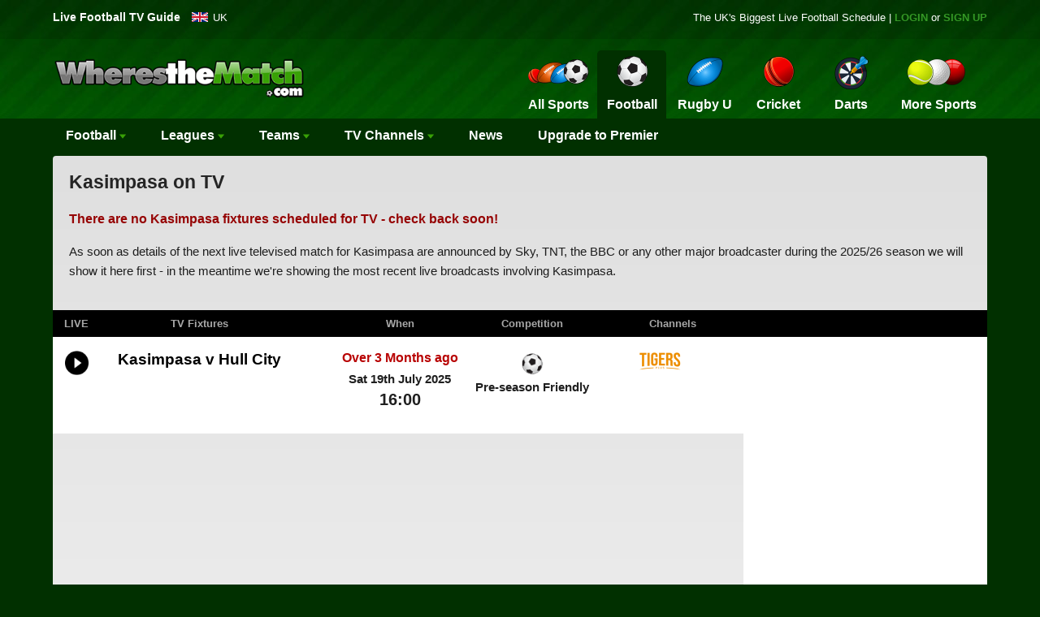

--- FILE ---
content_type: text/html
request_url: https://www.wheresthematch.com/Football/Kasimpasa.asp
body_size: 10281
content:
<!DOCTYPE html>
<html lang="en">
<head>
<meta charset="utf-8"><meta name="robots" content="NOINDEX, NOFOLLOW">   
<title>Kasimpasa on TV | Check UK Listings of Kasimpasa Fixtures on TV</title>
<meta name="description" content="What channel are Kasimpasa on today? View our 2025/26 Kasimpasa fixture schedule to keep up to date with upcoming matches on TV across all competitions." />
<link href="https://www.wheresthematch.com/favicon.ico" rel="shortcut icon" />
<link rel="canonical" href="https://www.wheresthematch.com/Football/Kasimpasa.asp" />
<link href="https://www.wheresthematch.com/css/min/wtm2021.8.min.css" rel="stylesheet" />
<meta name="theme-color" content="#017c03" /><meta name="apple-itunes-app" content="app-id=733712320" /><meta name="viewport" content="width=device-width, initial-scale=1" /><link rel="preconnect" href="https://cmp.inmobi.com"><link rel="preconnect" href="https://api.cmp.inmobi.com"><link rel="preconnect" href="widgets.snack-projects.co.uk"><link rel="preconnect" href="//scripts.snack-media.com"><link rel="preconnect" href="cdn-header-bidding.snack-media.com"><link rel="dns-prefetch" href="//securepubads.g.doubleclick.net"><link rel="dns-prefetch" href="//tagan.adlightning.com/valnet-snackmedia/"><link rel="dns-prefetch" href="//www.googletagmanager.com"><link rel="dns-prefetch" href="//www.google-analytics.com">
<script fetchpriority="high" src="https://www.wheresthematch.com/js/min/lazysizes.min.js" async></script><link rel="apple-touch-icon" href="https://www.wheresthematch.com/apple-touch-icon.png" />
<!-- Google Tag Manager -->
<script>(function(w,d,s,l,i){w[l]=w[l]||[];w[l].push({'gtm.start':
new Date().getTime(),event:'gtm.js'});var f=d.getElementsByTagName(s)[0],
j=d.createElement(s),dl=l!='dataLayer'?'&l='+l:'';j.async=true;j.src=
'https://www.googletagmanager.com/gtm.js?id='+i+dl;f.parentNode.insertBefore(j,f);
})(window,document,'script','dataLayer','GTM-P9655RM5');</script>
<!-- End Google Tag Manager --> 
<script src="https://geohb.b-cdn.net/inteintiq/IIQUniversalID.js" ></script>    
<script src='https://widgets.snack-projects.co.uk/gdpr/snack-cmp_v3.min.js' id='snack-cmp'></script>
<script>
    window.dataLayer = window.dataLayer || [];

    function gtag() {
        dataLayer.push(arguments);
    }
    gtag('consent', 'default', {
        'ad_storage': 'denied',
        'ad_user_data': 'denied',
        'ad_personalization': 'denied',
        'analytics_storage': 'denied',
        'region': ['AT', 'BE', 'BG', 'HR', 'CY', 'CZ', 'DK', 'EE', 'FI', 'FR', 'DE', 'GR', 'HU', 'IS', 'IE', 'IT', 'LV', 'LI', 'LT', 'LU', 'MT', 'NL', 'NO', 'PL', 'PT', 'RO', 'SK', 'SI', 'ES', 'SE', 'GB'],
        'wait_for_update': 1500
    });
    gtag('consent', 'default', {
        'ad_storage': 'granted',
        'ad_user_data': 'granted',
        'ad_personalization': 'granted',
        'analytics_storage': 'granted',
        'wait_for_update': 1500
    });
</script>    
</head>
<body>
<!-- Google Tag Manager (noscript) -->
<noscript><iframe src="https://www.googletagmanager.com/ns.html?id=GTM-P9655RM5" height="0" width="0" style="display:none;visibility:hidden"></iframe></noscript><div id="container"><div id="sideNav" class="sidenav" style="z-index:2147483647"></div><header><div id="premier-wrapper"><div id="topcontainer">
<div id="popular-guides"> <em>Live Football  TV Guide</em> </div><div class="dropdown"> <span class="england"><a style="color: #fff" title="Live Football on TV Schedules" href="https://www.wheresthematch.com/live-football-on-tv/">UK</a></span> </div>
     <div id="signin">The UK's Biggest <a style="color:#fff; font-weight:normal" href="https://www.wheresthematch.com/live-football-on-tv/">Live Football</a> Schedule | <a rel="nofollow" href="https://www.wheresthematch.com/tv/login.asp">LOGIN</a> or <a rel="nofollow" href="https://www.wheresthematch.com/tv/choose-membership-plan.asp">SIGN UP</a></div>
       <div class="clearfix"></div><div id="mobile-header"><a title="Choose your Sport" id="responsive-menu-button" onclick="openNav(); return false;" href="#mySidenav">&equiv; MENU</a></div><div class="new-logo"> <a href="https://www.wheresthematch.com/" title="WherestheMatch.com"><img title="WherestheMatch.com" src="https://www.wheresthematch.com/images/wtm-menu-logo.png" fetchpriority="high" alt="Wheres the Match logo"/> </a> </div>
 <div id="navigation"> <nav class="nav"> <ul> <a href="javascript:void(0)" class="closebtn" onclick="openNav()">&times;</a>
 <li class="nav-login blackbg"><a title="Login to My Account" href="https://www.wheresthematch.com/tv/myaccount.asp">Sign In</a></li><li class="nav-register blackbg"><a title="Premier" href="https://www.wheresthematch.com/tv/upgrade-to-premier.asp?mobile-menu">Upgrade to Premier</a></li>    <li class="nav-home"><a title="Sport on TV Guide" href="https://www.wheresthematch.com/">Home</a></li><li class="nav-allsports "><a title="Sport on TV" href="https://www.wheresthematch.com/"> <img src="https://www.wheresthematch.com/images/nav4-all-sport-on-tv-off.png" alt="All Sports icon" fetchpriority="high" /><em>All Sports</em></a></li><li class="nav-football selected"><a title="Football on TV" href="https://www.wheresthematch.com/live-football-on-tv/"> <img src="https://www.wheresthematch.com/images/nav4-football-on-tv-off.png" fetchpriority="high" alt="Football icon" /><em>Football</em></a></li><li class="nav-runion "><a title="Rugby on TV" href="https://www.wheresthematch.com/live-rugby-union-on-tv/"> <img src="https://www.wheresthematch.com/images/nav4-rugby-union-on-tv-off.png" alt="Rugby icon" fetchpriority="high" /><em>Rugby U</em></a></li><li class="nav-cricket "><a title="Cricket on TV" href="https://www.wheresthematch.com/live-cricket-on-tv/"> <img src="https://www.wheresthematch.com/images/nav4-cricket-on-tv-off.png" alt="Cricket icon" fetchpriority="high" /><em>Cricket</em></a></li><li class="nav-darts "><a title="Live Darts on TV" href="https://www.wheresthematch.com/live-darts-on-tv/"> <img src="https://www.wheresthematch.com/images/nav4-darts-on-tv-off.png" alt="Darts icon" fetchpriority="high" /><em>Darts</em></a></li><li class="nav-moresports " style="position: relative"><a title="More Sports icon" href="#"> <img src="https://www.wheresthematch.com/images/nav4-more-sports-on-tv-off.png" alt="More Sports Schedules" fetchpriority="high" /><em>More Sports</em></a> <ul class="dropdown"> <li><a class="extra-tennis" title="Live Tennis on TV" href="https://www.wheresthematch.com/live-tennis-on-tv/">Tennis</a></li><li><a class="extra-f1" title="Live F1 on TV" href="https://www.wheresthematch.com/live-formula-one-on-tv/">Formula 1</a></li><li><a class="extra-rleague" title="Live RL on TV" href="https://www.wheresthematch.com/live-rugby-league-on-tv/">Rugby L</a></li><li><a class="extra-golf" title="Live Golf on TV" href="https://www.wheresthematch.com/live-golf-on-tv/">Golf</a></li>
<li><a class="extra-motogp" title="Live MotoGP on TV" href="https://www.wheresthematch.com/live-motogp-on-tv/">MotoGP</a></li><li><a class="extra-boxing" title="Live Boxing on TV" href="https://www.wheresthematch.com/live-boxing-on-tv/">Boxing</a></li><li><a class="extra-snooker" title="Live Snooker on TV" href="https://www.wheresthematch.com/live-snooker-on-tv/">Snooker</a></li><li><a class="extra-cycling" title="Live Cycling on TV" href="https://www.wheresthematch.com/live-cycling-on-tv/">Cycling</a></li><li><a class="extra-motorsport" title="Live Motorsport on TV" href="https://www.wheresthematch.com/live-motorsport-on-tv/">Motorsport</a></li><li><a class="extra-nfl" title="Live NFL on TV" href="https://www.wheresthematch.com/nfl-on-tv/">NFL</a></li><li><a class="extra-basketball" title="Live Basketball on TV" href="https://www.wheresthematch.com/live-basketball-on-tv/">Basketball</a></li><li><a class="extra-baseball" title="Live Baseball on TV" href="https://www.wheresthematch.com/live-baseball-on-tv/">Baseball</a></li><li><a class="extra-icehockey" title="Live Ice Hockey on TV" href="https://www.wheresthematch.com/live-ice-hockey-on-tv/">Ice Hockey</a></li><li><a class="extra-pool" title="Live Pool on TV" href="https://www.wheresthematch.com/live-pool-on-tv/">Pool</a></li><li><a class="extra-athletics" title="Live Athletics on TV" href="https://www.wheresthematch.com/live-athletics-on-tv/">Athletics</a></li><li><a class="extra-badminton" title="Live Badminton on TV" href="https://www.wheresthematch.com/live-badminton-on-tv/">Badminton</a></li><li><a class="extra-speedway" title="Live Speedway on TV" href="https://www.wheresthematch.com/live-speedway-on-tv/">Speedway</a></li><li><a class="extra-bowling" title="Live Bowls on TV" href="https://www.wheresthematch.com/live-bowls-on-tv/">Bowls</a></li><li><a class="extra-horse-racing" title="Live Racing on TV" href="https://www.wheresthematch.com/live-horse-racing-on-tv/">Horse Racing</a></li><li><a class="extra-swimming" title="Live Swimming on TV" href="https://www.wheresthematch.com/live-swimming-on-tv/">Swimming</a></li><li><a class="extra-squash" title="Live Squash on TV" href="https://www.wheresthematch.com/live-squash-on-tv/">Squash</a></li><li><a class="extra-wwe" title="Live WWE on TV" href="https://www.wheresthematch.com/live-wwe-on-tv/">WWE</a></li><li><a class="extra-ufc" title="Live UFC on TV" href="https://www.wheresthematch.com/live-ufc-on-tv/">UFC</a></li><li><a class="extra-winter-sports" title="Live Winter Sports on TV" href="https://www.wheresthematch.com/live-winter-sports-on-tv/">Winter Sports</a></li><li><a class="extra-gymnastics" title="Live Gymnastics on TV" href="https://www.wheresthematch.com/live-gymnastics-on-tv/">Gymnastics</a></li><li><a class="extra-table-tennis" title="Live Table Tennis on TV" href="https://www.wheresthematch.com/live-table-tennis-on-tv/">Table Tennis</a></li><li><a class="extra-netball" title="Live Netball on TV" href="https://www.wheresthematch.com/live-netball-on-tv/">Netball</a></li><li><a class="extra-aussie-rules" title="Live Aussie Rules on TV" href="https://www.wheresthematch.com/live-aussie-rules-football-on-tv/">Aussie Rules</a></li><li><a class="extra-gaa" title="Live GAA on TV" href="https://www.wheresthematch.com/live-gaa-on-tv/">GAA</a></li></ul></li><li class="nav-findmyteam"><a title="Find my Team" href="https://www.wheresthematch.com/tv/browse-teams.asp">Find My Team</a></li><li class="nav-sitemap"><a title="View all TV Schedules" href="https://www.wheresthematch.com/sitemap/">Site Map</a></li></ul> </nav> </div>     
 </div></div></header><div class="clearfix"></div><nav> <div id="sub-nav"><ul id="main" onclick="" class="zetta-menu zm-response-simple zm-full-width zm-effect-fade">
<li class="zm-content-full zm-grid"  style="padding-left:4px"><a href="https://www.wheresthematch.com/live-football-on-tv/">Football <img src="https://www.wheresthematch.com/images/arw.svg" width="8" height="8" alt="down arrow"/></a>
  <div>
    <div class="zm-row">
      <div class="zm-col c-2x">
        <div class="zm-grid-wrapper">
          <center>
            <p><a href="https://www.wheresthematch.com/">A-Z Sports</a></p>
          </center>
          <ul>
           <li><a href="https://www.wheresthematch.com/">All Sports</a></li>            
           <li><a href="https://www.wheresthematch.com/live-american-football-on-tv/">American Football</a></li>
            <li><a href="https://www.wheresthematch.com/live-athletics-on-tv/">Athletics</a></li>
            <li><a href="https://www.wheresthematch.com/live-aussie-rules-football-on-tv/">Aussie Rules</a></li>
            <li><a href="https://www.wheresthematch.com/live-badminton-on-tv/">Badminton</a></li>
            <li><a href="https://www.wheresthematch.com/live-baseball-on-tv/">Baseball</a></li>
        </ul>
        </div>
      </div>
      <div class="zm-col c-2x">
        <div class="zm-grid-wrapper">
          <ul>
            <li><a href="https://www.wheresthematch.com/live-basketball-on-tv/">Basketball</a></li>
            <li><a href="https://www.wheresthematch.com/live-boxing-on-tv/">Boxing</a></li>
            <li><a href="https://www.wheresthematch.com/live-bowls-on-tv/">Bowls</a></li>
            <li><a href="https://www.wheresthematch.com/live-cricket-on-tv/">Cricket</a></li>
            <li><a href="https://www.wheresthematch.com/live-cycling-on-tv/">Cycling</a></li>
            <li><a href="https://www.wheresthematch.com/live-darts-on-tv/">Darts</a></li>
            <li><a href="https://www.wheresthematch.com/live-football-on-tv/">Football</a></li>
            </ul>
        </div>
      </div>
      <div class="zm-col c-2x">
        <div class="zm-grid-wrapper">
          <ul>
            <li><a href="https://www.wheresthematch.com/live-formula-one-on-tv/">Formula 1</a></li>
            <li><a href="https://www.wheresthematch.com/live-gaa-on-tv/">GAA</a></li>
            <li><a href="https://www.wheresthematch.com/live-golf-on-tv/">Golf</a></li>
            <li><a href="https://www.wheresthematch.com/live-gymnastics-on-tv/">Gymnastics</a></li>
            <li><a href="https://www.wheresthematch.com/live-horse-racing-on-tv/"> Racing</a></li>
            <li><a href="https://www.wheresthematch.com/live-ice-hockey-on-tv/">Ice Hockey</a></li>
            <li><a href="https://www.wheresthematch.com/live-motorsport-on-tv/">Motorsport</a></li>
            </ul>
        </div>
      </div>
      <div class="zm-col c-2x">
        <div class="zm-grid-wrapper">
          <ul>
            <li><a href="https://www.wheresthematch.com/live-motogp-on-tv/">MotoGP</a></li>  
            <li><a href="https://www.wheresthematch.com/live-netball-on-tv/">Netball</a></li>
            <li><a href="https://www.wheresthematch.com/live-pool-on-tv/">Pool</a></li>
            <li><a href="https://www.wheresthematch.com/live-rugby-league-on-tv/">Rugby League</a></li>
            <li><a href="https://www.wheresthematch.com/live-rugby-union-on-tv/">Rugby Union</a></li>
            <li><a href="https://www.wheresthematch.com/live-snooker-on-tv/">Snooker</a></li>
            <li><a href="https://www.wheresthematch.com/live-squash-on-tv/">Squash</a></li>
           </ul>
        </div>
      </div>
      <div class="zm-col c-2x">
        <div class="zm-grid-wrapper">
          <ul>
            <li><a href="https://www.wheresthematch.com/live-swimming-on-tv/">Swimming</a></li>  
            <li><a href="https://www.wheresthematch.com/live-speedway-on-tv/">Speedway</a></li>
            <li><a href="https://www.wheresthematch.com/live-table-tennis-on-tv/">Table Tennis</a></li>
            <li><a href="https://www.wheresthematch.com/live-tennis-on-tv/">Tennis</a></li>
            <li><a href="https://www.wheresthematch.com/live-ufc-on-tv/">UFC / MMA</a></li>
            <li><a href="https://www.wheresthematch.com/live-winter-sports-on-tv/">Winter Sports</a></li>
            <li><a href="https://www.wheresthematch.com/live-wwe-on-tv/">WWE</a></li>
          </ul>
        </div>
      </div>
    </div>
  </div>
</li>

<li class="zm-content-full"><a>Leagues <img src="https://www.wheresthematch.com/images/arw.svg" width="8" height="8" alt="down arrow"/></a> <div> <div class="zm-row"> <div class="zm-col c-3"> <div class="zm-grid-wrapper"> <center> <p><a href="https://www.wheresthematch.com/british-football-on-tv/">British Football</a></p></center> <ul>
            <li><a title="Live English Football on TV" href="https://www.wheresthematch.com/live-english-football-on-tv/">English Football</a></li> <li><a title="Premier League on TV" href="https://www.wheresthematch.com/epl-fixtures-on-tv/">Premier League</a></li>
<li><a title="Championship on TV" href="https://www.wheresthematch.com/live-championship-football-on-tv/">Championship</a></li><li><a title="Scottish Premiership on TV" href="https://www.wheresthematch.com/live-scottish-premier-league-football-on-tv/">Scottish Premiership</a></li>
 <li><a title="League One on TV" href="https://www.wheresthematch.com/live-league-one-football-on-tv/">League One</a></li>
 <li><a title="League Two on TV" href="https://www.wheresthematch.com/live-league-two-football-on-tv/">League Two</a></li>
 <li><a title="FA Cup on TV" href="https://www.wheresthematch.com/live-fa-cup-football-on-tv/">FA Cup</a></li>
 <li><a title="EFL Cup on TV" href="https://www.wheresthematch.com/carabao-cup-on-tv/">Carabao Cup</a></li><li><a title="National League on TV" href="https://www.wheresthematch.com/live-national-league-football-on-tv/">National League</a></li><li><a title="EFL Trophy on TV" href="https://www.wheresthematch.com/efl-trophy-on-tv/">EFL Trophy</a></li>
 <li><a title="U21's Premier League on TV" href="https://www.wheresthematch.com/premier-league-2-on-tv/">U21's Premier League</a></li><li><a title="NIFL Premiership on TV" href="https://www.wheresthematch.com/nifl-premiership-tv-schedule/">NIFL Premiership</a></li>
 <li><a title="Welsh Premier League on TV" href="https://www.wheresthematch.com/live-welsh-football-on-tv/">Cymru Premier</a></li><li><a href="https://www.wheresthematch.com/listings-by-competition/">View All Competitions &rarr;</a></li></ul> </div></div><div class="zm-col c-3"> <div class="zm-grid-wrapper"> <center> <p><a href="https://www.wheresthematch.com/live-european-football-on-tv/">European Football</a></p></center> <ul> <li><a title="Champions League on TV" href="https://www.wheresthematch.com/live-champions-league-football-on-tv/">Champions League</a></li>
 <li><a title="Europa League on TV" href="https://www.wheresthematch.com/live-europa-league-football-on-tv/">Europa League</a></li>
 <li><a title="UEFA Conference League on TV" href="https://www.wheresthematch.com/live-europa-conference-league-football-on-tv/">Conference League</a></li><li><a title="La Liga on TV" href="https://www.wheresthematch.com/live-spanish-la-liga-football-on-tv/">La Liga</a></li><li><a title="Serie A on TV" href="https://www.wheresthematch.com/live-italian-serie-a-football-on-tv/">Serie A</a></li><li><a title="Ligue 1 on TV" href="https://www.wheresthematch.com/live-french-ligue-1-football-on-tv/">Ligue 1</a></li><li><a title="Bundesliga League on TV" href="https://www.wheresthematch.com/live-german-bundesliga-football-on-tv/">Bundesliga</a></li><li><a title="Eredivisie on TV" href="https://www.wheresthematch.com/live-dutch-eredivisie-football-on-tv/">Eredivisie</a></li><li><a title="Portuguese Primeira Liga on TV" href="https://www.wheresthematch.com/portuguese-primeira-liga/">Primeira Liga</a></li><li><a title="Belgian Jupiler Pro League on TV" href="https://www.wheresthematch.com/jupiler-pro-league-on-tv/">Belgian Pro League</a></li><li><a title="Copa Del Rey on TV" href="https://www.wheresthematch.com/copa-del-rey-on-tv/">Copa Del Rey</a></li><li><a title="Coppa Italia on TV" href="https://www.wheresthematch.com/coppa-italia-on-tv/">Coppa Italia</a></li><li><a href="https://www.wheresthematch.com/listings-by-competition/">View All Competitions &rarr;</a></li></ul> </div></div><div class="zm-col c-3"> <div class="zm-grid-wrapper"> <center> <p><a href="https://www.wheresthematch.com/live-international-football-on-tv/">International Football</a></p></center> <ul><li><a title="World Cup 2026 Qualifiers on TV" href="https://www.wheresthematch.com/live-world-cup-football-on-tv/">2026 World Cup Qualifiers</a></li>
 <li><a title="U21s European Championships on TV" href="https://www.wheresthematch.com/u21s-european-championships-on-tv/">U21 European Championships</a></li><li><a title="Africa Cup of Nations on TV" href="https://www.wheresthematch.com/african-cup-of-nations-on-tv/">Africa Cup of Nations</a></li> <li><a title="Euro 2028 on TV" href="https://www.wheresthematch.com/euro-2024/">Euro 2024</a></li><li><a title="UEFA Nations League on TV" href="https://www.wheresthematch.com/uefa-nations-league-on-tv/"> Nations League</a></li><li><a title="Copa America on TV" href="https://www.wheresthematch.com/copa-america-on-tv/">Copa America</a></li><li><a href="https://www.wheresthematch.com/listings-by-competition/">View All Competitions &rarr;</a></li></ul><center> <p style="margin-top:30px"><a href="https://www.wheresthematch.com/live-womens-football-on-tv/">Women's Football</a></p></center> <ul> <li><a href="https://www.wheresthematch.com/live-fa-womens-super-league-on-tv/">WSL</a></li>
 <li><a href="https://www.wheresthematch.com/scottish-womens-premier-league-tv-schedule/">SWPL</a></li><li><a href="https://www.wheresthematch.com/uefa-womens-champions-league-on-tv/">Women's Champions League</a></li><li><a href="https://www.wheresthematch.com/listings-by-competition/">View All Competitions &rarr;</a></li></ul> </div></div><div class="zm-col c-3"> <div class="zm-grid-wrapper"> <center> <p>Other Football leagues</p></center> <ul> <li><a title="MLS on TV" href="https://www.wheresthematch.com/live-usa-major-league-soccer-on-tv/">MLS</a><li><a title="Saudi Pro League on TV" href="https://www.wheresthematch.com/saudi-pro-league-on-tv/">Saudi Pro League</a></li> <li><a title="A-League on TV" href="https://www.wheresthematch.com/australian-a-league-football-on-tv/">A-League</a></li><li><a href="https://www.wheresthematch.com/chinese-super-league-on-tv/" title="Chinese Super League on TV">Chinese Super League</a></li><li><a href="https://www.wheresthematch.com/k-league/" title="South Korean K-League on TV">K-League</a></li><li><a href="https://www.wheresthematch.com/brazilian-serie-a/" title="Braziian Serie A on TV">Brazilian Serie A</a></li><li><a href="https://www.wheresthematch.com/listings-by-competition/">View All Competitions &rarr;</a></li></ul> </div></div></div></div></li><li class="zm-content-full"><a>Teams <img src="https://www.wheresthematch.com/images/arw.svg" width="8" height="8" alt="down arrow"/></a> <div> <div class="zm-row"> <div class="zm-col c-3"> <div class="zm-grid-wrapper"> <center> <p><a href="https://www.wheresthematch.com/epl-fixtures-on-tv/">Premier League</a></p></center> <ul> <li><a title="Arsenal on TV" href="https://www.wheresthematch.com/arsenal-on-tv/">Arsenal</a></li><li><a title="Aston Villa on TV" href="https://www.wheresthematch.com/Football/Aston-Villa.asp">Aston Villa</a></li><li><a title="Bournemouth on TV" href="https://www.wheresthematch.com/Football/Bournemouth-AFC.asp">Bournemouth</a></li><li><a title="Brentford on TV" href="https://www.wheresthematch.com/Football/Brentford.asp">Brentford</a></li><li><a title="Brighton on TV" href="https://www.wheresthematch.com/Football/Brighton.asp">Brighton</a></li><li><a title="Burnley on TV" href="https://www.wheresthematch.com/Football/Burnley.asp">Burnley</a></li><li><a title="Chelsea on TV" href="https://www.wheresthematch.com/Football/Chelsea.asp">Chelsea</a></li><li><a title="Palace on TV" href="https://www.wheresthematch.com/Football/Crystal-Palace.asp">Crystal Palace</a></li><li><a title="Everton on TV" href="https://www.wheresthematch.com/Football/Everton.asp">Everton</a></li><li><a title="Fulham on TV" href="https://www.wheresthematch.com/Football/Fulham.asp">Fulham</a></li>
 <li><a title="Leeds United TV" href="https://www.wheresthematch.com/leeds-utd-on-tv/">Leeds Utd</a></li>
 <li><a title="Liverpool on TV" href="https://www.wheresthematch.com/Football/Liverpool.asp">Liverpool</a></li>
 <li><a title="Man City on TV" href="https://www.wheresthematch.com/Football/Manchester-City.asp">Manchester City</a></li>
 <li><a title="Man Utd on TV" href="https://www.wheresthematch.com/Football/Manchester-United.asp">Manchester Utd</a></li>
 <li><a title="Newcastle on TV" href="https://www.wheresthematch.com/Football/Newcastle-United.asp">Newcastle Utd</a></li>
 <li><a title="Nottingham Forest on TV" href="https://www.wheresthematch.com/Football/Nottingham-Forest.asp">Nottingham Forest</a></li>
 <li><a title="Sunderland on TV" href="https://www.wheresthematch.com/Football/Sunderland.asp">Sunderland</a></li>
          <li><a title="Spurs on TV" href="https://www.wheresthematch.com/Football/Tottenham-Hotspur.asp">Tottenham</a></li><li><a title="West Ham on TV" href="https://www.wheresthematch.com/Football/West-Ham-United.asp">West Ham</a></li><li><a title="Wolves on TV" href="https://www.wheresthematch.com/Football/Wolves.asp">Wolves</a></li></ul> </div></div><div class="zm-col c-3"> <div class="zm-grid-wrapper"> <center> <p><a href="https://www.wheresthematch.com/live-championship-football-on-tv/">EFL Championship</a></p></center> <ul>
       <li><a href="https://www.wheresthematch.com/Football/Blackburn-Rovers.asp">Blackburn Rovers</a></li>
       <li><a href="https://www.wheresthematch.com/Football/Bristol-City.asp">Bristol City</a></li>
       <li><a href="https://www.wheresthematch.com/Football/Cardiff-City.asp">Cardiff City</a></li><li><a href="https://www.wheresthematch.com/Football/Coventry-City.asp">Coventry City</a></li><li><a href="https://www.wheresthematch.com/Football/Derby-County.asp">Derby County</a></li><li><a href="https://www.wheresthematch.com/Football/Hull-City.asp">Hull City</a></li><li><a href="https://www.wheresthematch.com/Football/Ipswich-Town.asp">Ipswich Town</a></li><li><a href="https://www.wheresthematch.com/Football/Leicester-City.asp">Leicester City</a></li>
      <li><a href="https://www.wheresthematch.com/Football/Luton-Town.asp">Luton Town</a></li>
<li><a href="https://www.wheresthematch.com/Football/Middlesbrough.asp">Middlesbrough</a></li>
<li><a href="https://www.wheresthematch.com/Football/Millwall.asp">Millwall</a></li>
<li><a href="https://www.wheresthematch.com/Football/Norwich-City.asp">Norwich City</a></li><li><a href="https://www.wheresthematch.com/Football/Oxford-Utd.asp">Oxford Utd</a></li><li><a href="https://www.wheresthematch.com/Football/Plymouth-Argyle.asp">Plymouth Argyle</a></li><li><a href="https://www.wheresthematch.com/Football/Portsmouth.asp">Portsmouth</a></li><li><a href="https://www.wheresthematch.com/Football/Preston-North-End.asp">Preston North End</a></li>
<li><a href="https://www.wheresthematch.com/Football/Queens-Park-Rangers.asp">QPR</a></li><li><a href="https://www.wheresthematch.com/Football/Sheffield-Wednesday.asp">Sheffield Wednesday</a></li>  <li><a href="https://www.wheresthematch.com/Football/Sheffield-United.asp">Sheffield United</a></li>
<li><a href="https://www.wheresthematch.com/Football/Stoke-City.asp">Stoke City</a></li><li><a href="https://www.wheresthematch.com/Football/Southampton.asp">Southampton</a></li>
<li><a href="https://www.wheresthematch.com/Football/Swansea-City.asp">Swansea City</a></li>
<li><a href="https://www.wheresthematch.com/Football/Watford.asp">Watford</a></li>  
<li><a href="https://www.wheresthematch.com/Football/West-Bromwich-Albion.asp">West Brom</a></li></ul> </div></div>
<div class="zm-col c-3"> <div class="zm-grid-wrapper"> <center> <p><a href="https://www.wheresthematch.com/live-scottish-premier-league-football-on-tv/">Scottish Premiership</a></p></center> <ul> <li><a title="Aberdeen on TV" href="https://www.wheresthematch.com/Football/Aberdeen.asp">Aberdeen</a></li><li><a title="Celtic on TV" href="https://www.wheresthematch.com/celtic-fixtures-on-tv/">Celtic</a></li><li><a title="Hearts on TV" href="https://www.wheresthematch.com/Football/Hearts.asp">Hearts</a></li><li><a title="Hibs on TV" href="https://www.wheresthematch.com/Football/Hibernian.asp">Hibs</a></li><li><a title="Rangers on TV" href="https://www.wheresthematch.com/Football/Rangers.asp">Rangers</a></li><li><a href="https://www.wheresthematch.com/listings-by-team/">View All Teams &rarr;</a></li></ul> <center> <p style="margin-top:30px">International teams</p></center> <ul> <li><a title="England Football on TV" href="https://www.wheresthematch.com/Football/England.asp">England</a></li><li><a title="England Women's National Football Team" href="https://www.wheresthematch.com/Football/England-Women.asp">England Women</a></li><li><a title="Northern Ireland Football on TV" href="https://www.wheresthematch.com/Football/Northern-Ireland.asp">Northern Ireland</a></li><li><a title="Republic of Ireland Football on TV" href="https://www.wheresthematch.com/Football/Republic-of-Ireland.asp">Republic of Ireland</a></li><li><a title="Scotland Football on TV" href="https://www.wheresthematch.com/Football/Scotland.asp">Scotland</a></li><li><a title="Wales Football on TV" href="https://www.wheresthematch.com/Football/Wales.asp">Wales</a></li><li><a href="https://www.wheresthematch.com/listings-by-team/">View All Teams &rarr;</a></li></ul> </div></div><div class="zm-col c-3"> <div class="zm-grid-wrapper"> <center> <p>European teams</p></center> <ul> <li><a title="AC Milan on TV" href="https://www.wheresthematch.com/Football/AC-Milan.asp">AC Milan</a></li><li><a title="Ajax on TV" href="https://www.wheresthematch.com/Football/Ajax.asp">Ajax</a></li><li><a title="Atletico Madrid on TV" href="https://www.wheresthematch.com/Football/Atletico-Madrid.asp">Atletico Madrid</a></li>
 <li><a title="Barcelona on TV" href="https://www.wheresthematch.com/Football/Barcelona.asp">Barcelona</a></li><li><a title="Bayern Munich on TV" href="https://www.wheresthematch.com/Football/Bayern-Munich.asp">Bayern Munich</a></li><li><a title="Bayer Leverkusen on TV" href="https://www.wheresthematch.com/Football/Bayer-Leverkusen.asp">Bayer Leverkusen</a></li><li><a title="Benfica on TV" href="https://www.wheresthematch.com/Football/Benfica.asp">Benfica</a></li><li><a title="Borussia Dortmund on TV" href="https://www.wheresthematch.com/Football/Borussia-Dortmund.asp">Borussia Dortmund</a></li><li><a title="FC Porto on TV" href="https://www.wheresthematch.com/Football/FC-Porto.asp">FC Porto</a></li><li><a title="Feyenoord on TV" href="https://www.wheresthematch.com/Football/Feyenoord.asp">Feyenoord</a></li><li><a title="Inter Milan on TV" href="https://www.wheresthematch.com/Football/Inter-Milan.asp">Inter Milan</a></li>
 <li><a title="Juventus on TV" href="https://www.wheresthematch.com/Football/Juventus.asp">Juventus</a></li><li><a title="Lazio on TV" href="https://www.wheresthematch.com/Football/Lazio.asp">Lazio</a></li><li><a title="Napoli on TV" href="https://www.wheresthematch.com/Football/Napoli.asp">Napoli</a></li><li><a title="PSG on TV" href="https://www.wheresthematch.com/Football/Paris-Saint-Germain.asp">PSG</a></li><li><a title="PSV Eindhoven on TV" href="https://www.wheresthematch.com/Football/PSV-Eindhoven.asp">PSV Eindhoven</a></li><li><a title="Real Madrid on TV" href="https://www.wheresthematch.com/Football/Real-Madrid.asp">Real Madrid</a></li><li><a title="Roma on TV" href="https://www.wheresthematch.com/Football/Roma.asp">Roma</a></li><li><a href="https://www.wheresthematch.com/listings-by-team/">View All Teams &rarr;</a></li></ul> </div></div></div></div></li><li><a><em>TV</em> Channels <img src="https://www.wheresthematch.com/images/arw.svg" width="8" height="8" alt="down arrow"/></a> <ul class="w-250"> <li><a href="https://www.wheresthematch.com/live-football-on-sky-sports/">Football on Sky Sports</a></li><li><a href="https://www.wheresthematch.com/live-football-on-tnt-sports/">Football on TNT Sports</a></li>
 <li><a href="https://www.wheresthematch.com/live-football-on-premier-sports/">Football on Premier Sports</a></li><li><a href="https://www.wheresthematch.com/live-football-on-bbc/"> Football on BBC</a></li><li><a href="https://www.wheresthematch.com/live-football-on-itv/">Football on ITV</a></li><li><a href="https://www.wheresthematch.com/channels/Channel-4.asp?sportid=1"> Football on Channel 4</a></li><li><a href="https://www.wheresthematch.com/live-football-on-dazn/">Football on DAZN</a></li>
 <li><a href="https://www.wheresthematch.com/live-football-on-amazon/">Football on Amazon Prime</a></li>
 <li><a href="https://www.wheresthematch.com/live-football-on-apple-tv/">Football on Apple TV</a></li>             
 <li><a href="https://www.wheresthematch.com/freeview-football-on-tv/">Football on Freeview</a> </li>
 <li><a href="https://www.wheresthematch.com/listings-by-channel/">View All  Channels &rarr;</a></li></ul> </li><li class="responsive-alerts"><a href="https://www.wheresthematch.com/latest-news/">News</a></li><li class="responsive-alerts"><a href="https://www.wheresthematch.com/tv/upgrade-to-premier.asp?header">Upgrade to Premier</a></li></ul> </div></nav><main>
<div id="maincontent">
 <form name="form1" method="post" action="Kasimpasa.asp" id="Form1">
 <input type="hidden" name="page" value="0" id="Hidden1" />
    <div id="filters-wrapper">
      <h1 class="intro" style="margin-bottom:10px">Kasimpasa on TV</h1>
    
      <div class="clearfix"></div>
      
          
<div style="padding:10px 20px 0 20px">
 <p style="font-size:16px; font-weight:bold; color:#960505; text-transform:normal">There are no  
   Kasimpasa
    fixtures  scheduled for TV - check back soon!</p>
<p style="font-size:15px; font-weight:normal; color:#1d1d1d">As soon as details of the next live televised match for
Kasimpasa 
are announced by Sky, TNT, the BBC or any other major broadcaster during the 2025/26 season we will show it here first - in the meantime we're showing   the most recent live broadcasts involving 
Kasimpasa.</p></div><div class="clearfix h13"></div>
 <script src="//fluid.4strokemedia.com/www/fluid/player.php"></script><div id="tv-listings-wrapper"><div id="teamswrapper">
<table cellpadding="0" cellspacing="0">
<thead><tr>
<th scope="col" class="a"><span>&nbsp;LIVE</span></th>
<th scope="col" class="b">TV Fixtures</th>
 <th scope="col" class="c"></th>
  <th scope="col" class="start-time"> When</th>
<th scope="col" class="competition">Competition</th>
<th scope="col" class="channel">Channels</th></tr></thead><tbody>          
<tr><td colspan="6" class="teamheaderbg"></td></tr>
<tr itemscope itemtype="https://schema.org/BroadcastEvent">
<meta itemprop="name" content="Kasimpasa v Hull City"/>
<link itemprop="isLiveBroadcast" href="https://schema.org/True" />
<meta itemprop="startDate" content="2025-07-19T16:00:00Z" /><div itemscope itemprop="broadcastOfEvent" itemtype="https://schema.org/SportsEvent">
<meta itemprop="name" content="Kasimpasa v Hull City"/>
<link itemprop="isLiveBroadcast" href="https://schema.org/True" />
<meta itemprop="startDate" content="2025-07-19T16:00:00Z"/>
<meta itemprop="location" content="TV Broadcast"/> 
<meta itemprop="description" content="Pre-season Friendly "/>    
<meta itemprop="address" content="Pre-season Friendly"/>


<td class="home-team">
    

	<a class="mobile-buy-pass" title="Details on How to Watch Kasimpasa v Hull City Live on TV" href="https://www.wheresthematch.com/match/kasimpasa-vs-hull-city/186097"> 
        <img class="lazyload" src="https://www.wheresthematch.com/images/ch.png" data-src="https://www.wheresthematch.com/images/mobile-play.png" />
    </a>
	
</td>

<td class="fixture-details" itemprop="name" content="Kasimpasa v Hull-City"><span class="fixture">Kasimpasa v <a title="Hull City on TV" class="" href="https://www.wheresthematch.com/Football/Hull-City.asp"> <em class="">Hull City</em></a></span><span class="fixture-comp"><span class="fixture-sport"><img class="lazyload" src="https://www.wheresthematch.com/images/ch.png" title="Football" data-src="https://www.wheresthematch.com/images/sports/football.gif" alt="Football" /></span> <a href="https://www.wheresthematch.com/pre-season-football-friendlies/">Pre-season Friendly</a></span> <span class="fixture-stage"></span></td><td class="away-team"></td>
<td class="start-details" itemprop="startDate" content="2025-07-19T16:00:00Z"><span><span class="timeofday">Over 3 Months ago</span>Sat 19th July 2025</span> <span class="time">16:00</span></td><td class="competition-name"><img class="lazyload" src="https://www.wheresthematch.com/images/ch.png" data-src="https://www.wheresthematch.com/images/sports/football.gif" alt="Football" /><a  href="https://www.wheresthematch.com/pre-season-football-friendlies/"> <span><em>Pre-season Friendly</em></span></a> <span class="stage"><em class=""></em></span></td><td class="channel-details"><span><img src="https://www.wheresthematch.com/images/ch.png" data-src="https://www.wheresthematch.com/images/newchannels/TigersPlus.gif" class="lazyload channel " alt="Tigers+ logo" title="Tigers+" /></span></td></tr></tbody></table></div><div class="sidebar-wrapper"><div id="stadium-rhs" class="notabs-300 rhssticky"><div class="stickyContainer1"><div id="snack_dmpu" class="sticky"></div></div><div class="stickyContainer2"><div style="margin-top:10px; position: -webkit-sticky; /* Safari */ position: sticky; top: 0;" class="sticky" id="snack_dex9"></div></div></div></div><div class="clearfix"></div>
</div><div class="clearfix"></div><div class="GUI-bottom-ad"><center><ins data-fluid-zoneid="19017" data-fluid-id="e6404a5432b1988ea2e71ec092e8608a"></ins>
<script>
var reviveId = "e6404a5432b1988ea2e71ec092e8608a-fluid"

if(window.reviveAsync && window.reviveAsync[reviveId]){
    window.reviveAsync[reviveId].apply(window.reviveAsync[reviveId].detect());
}
    </script></center>
    
    <!--<div id="snack_dex2"></div>--></div><div class="clearfix"></div> </div><div class="clearfix"></div></form></div><p>&nbsp;</p></main><footer><div id="footer-2016-apps-wrapper"><div class="footer-2016-content"><h3>Download the App now!</h3> <a target="_blank" rel="noopener" title="Download the WherestheMatch iOS app on the App Store" href="https://itunes.apple.com/gb/app/live-football-on-tv-wheresthematch/id733712320"> <img class="lazyload" width="160" height="47" alt="WherestheMatch.com on iOS" src="https://www.wheresthematch.com/images/ch.png" data-src="https://www.wheresthematch.com/images/live-football-on-tv-ios.png"/></a> <a target="_blank" rel="noopener" title="Download the WherestheMatch Android app on Google Play" href="https://play.google.com/store/apps/details?id=com.wheresthematch.android.app"> <img class="lazyload" width="160" height="48" alt="WherestheMatch.com on Android" src="https://www.wheresthematch.com/images/ch.png" data-src="https://www.wheresthematch.com/images/live-football-on-tv-android.png"/></a> </div></div><div id="footer-2016-links-wrapper"><div class="footer-2016-content"> <ul class="more-links"> <li><a href="https://www.wheresthematch.com/">View All Sports</a></li><li><a href="https://www.wheresthematch.com/listings-by-competition/">View by Competition</a></li><li><a href="https://www.wheresthematch.com/listings-by-team/">View by Team</a></li><li><a href="https://www.wheresthematch.com/listings-by-channel/">View by Channel</a></li><li><a href="https://www.wheresthematch.com/tv/about-us.asp">About us</a></li><li><a href="https://www.wheresthematch.com/tv/terms.asp">Terms</a></li><li><a href="https://www.wheresthematch.com/tv/privacy.asp">Privacy</a></li><li><a class="change-consent" onclick="window.__tcfapi('displayConsentUi', 2, function() {} );">Change Consent</a></li><li><a href="https://www.wheresthematch.com/report-a-missing-match/">Report a missing match or error</a></li><li><a href="https://www.wheresthematch.com/tv/contact-us.asp">Contact us</a></li><li><a target="_blank" href="https://www.facebook.com/WherestheMatch">Facebook</a></li><li><a target="_blank" href="https://twitter.com/WheresTheMatch">Twitter</a></li><li><a href="https://www.wheresthematch.com/sitemap/">Site map</a></li></ul></div></div><div id="footer-2016-smallprint-wrapper"><div class="footer-2016-content">
      <p>DISCLAIMER: WherestheMatch.com holds no responsibility for any match information that is incorrect. Whilst we do our very best to make sure our  live football schedules and supporting TV rights content are accurate as of today, users should always check with the official broadcaster for confirmation of the upcoming live match. We do not provide illegal football streams and  would never recommend using free, third party websites.</p><p>Registered Company: WherestheMatch Ltd, First Floor, 264 Manchester Road, Warrington, Cheshire WA1 3RB, United Kingdom | Company No. 06683937 | VAT No. 330 9458 02</p><p class="registered-address">&copy; 2026 WherestheMatch Ltd</p></div></div></footer>
<script type="text/javascript" src="https://www.wheresthematch.com/js/combined/scripts.min.js"></script>

<div id="snack_dex14"></div>
<script>var myAdsArray=[{"url": "https://cdn-header-bidding.snack-media.com/assets/js/snack-loader/1189", "id" : "snack_ads"}];document.addEventListener("DOMContentLoaded", function(){adsrn(myAdsArray, 3000);});</script>

</body></html>

--- FILE ---
content_type: application/javascript
request_url: https://www.wheresthematch.com/js/combined/scripts.min.js
body_size: 1619
content:

var loggedIn; function rowStyle(obj, className) { obj.className = className } function goPage(num) { document.form1.page.value = num, document.form1.submit() } function global_onload(sectionGbl) { } function submitForm(action, formObj) { formObj.action = action, formObj.submit() } function textCounter(field, countfield, maxlimit) { field.value.length > maxlimit ? field.value = field.value.substring(0, maxlimit) : countfield.value = maxlimit - field.value.length } 

var MaximumCharacters = "0", MaximumWords = "50", FormName = "form1", TextFieldName = "matchreport", CharactersTypedFieldName = "CharsTyped", CharactersLeftFieldName = "CharsLeft", WordsTypedFieldName = "WordsTyped", WordsLeftFieldName = "WordsLeft", WordsMonitor = 0, MaxWords = parseInt(MaximumWords), MaxChars = parseInt(MaximumCharacters), textfield = "document." + FormName + "." + TextFieldName + ".value"; function WordLengthCheck(s, l) { WordsMonitor = 0; for (var f = !1, ts = new String, vi = 0; vi < s.length; vi++)vs = s.substr(vi, 1), "A" <= vs && vs <= "Z" || "a" <= vs && vs <= "z" || "0" <= vs && vs <= "9" ? 0 == f && (f = !0, WordsMonitor++ , 0 < l && l < WordsMonitor && (vi = (s = s.substring(0, ts.length)).length, WordsMonitor--)) : f = !1, ts += vs; return s } function CharLengthCheck(s, l) { return s.length > l && (s = s.substring(0, l)), s } function InputCharacterLengthCheck() { if (!(MaxChars <= 0)) { var currentstring = new String; eval("currentstring = " + textfield); var currentlength = currentstring.length; if (eval("currentstring = CharLengthCheck(" + textfield + "," + MaxChars + ")"), 0 < CharactersLeftFieldName.length) { var left = 0; eval("left = " + MaxChars + " - " + textfield + ".length"), left < 0 && (left = 0), eval("document." + FormName + "." + CharactersLeftFieldName + ".value = " + left), currentstring.length < currentlength && eval(textfield + " = currentstring.substring(0)") } 0 < CharactersTypedFieldName.length && (eval("document." + FormName + "." + CharactersTypedFieldName + ".value = " + textfield + ".length"), currentstring.length < currentlength && eval(textfield + " = currentstring.substring(0)")) } } function InputWordLengthCheck() { if (!(MaxWords <= 0)) { var currentstring = new String; eval("currentstring = " + textfield); var currentlength = currentstring.length; if (eval("currentstring = WordLengthCheck(" + textfield + "," + MaxWords + ")"), 0 < WordsLeftFieldName.length) { var left = MaxWords - WordsMonitor; left < 0 && (left = 0), eval("document." + FormName + "." + WordsLeftFieldName + ".value = " + left), currentstring.length < currentlength && eval(textfield + " = currentstring.substring(0)") } 0 < WordsTypedFieldName.length && (eval("document." + FormName + "." + WordsTypedFieldName + ".value = " + WordsMonitor), currentstring.length < currentlength && eval(textfield + " = currentstring.substring(0)")) } } function InputLengthCheck() { InputCharacterLengthCheck(), InputWordLengthCheck() }




var ljs=function(t,n,e){var i=document.createElement("script");i.src=t,i.setAttribute("id",e),n.appendChild(i)};function adsrn(t,n){setTimeout(function(){for(var n=t.length,e=0;e<n;e++){var i=t[e].url,o=t[e].id;console.log("Loading "+i);var r=document.getElementById("navigation");ljs(i,r,o)}},n)}

var open = !1; function openNav() { if (open) closeNav(); else { var e = document.getElementById("navigation"), n = document.getElementById("sideNav"); n.style.width = "320px", n.innerHTML = e.innerHTML } open = !open } function closeNav() { document.getElementById("sideNav").style.width = "0" }

; function adsgl(dl) {setTimeout(function(){(adsbygoogle = window.adsbygoogle || []).push({}); }, dl);};
; document.addEventListener("DOMContentLoaded",function(){let e="ontouchstart"in window||navigator.maxTouchPoints>0||navigator.msMaxTouchPoints>0;e&&document.body.classList.add("touch-device"),e&&setTimeout(function(){let e=null,n=null,t=document.getElementById("main");if(t){let l=t.children;Array.from(l).forEach(function(t,l){if("LI"===t.tagName){let o=t.querySelector("a"),i=t.querySelector("div, ul"),s=o?o.textContent.trim():"Unknown";o&&i&&function t(l,o,i,s){let d=l.cloneNode(!0);l.parentNode.replaceChild(d,l),d.addEventListener("click",function(t){if(this.href.endsWith("#")||o){t.preventDefault(),t.stopPropagation();let l=null!==o.offsetParent||"block"===o.style.display||"none"!==window.getComputedStyle(o).display;l?(o.style.display="none",s.classList.remove("dropdown-open"),e=null,n=null):(e&&(e.style.display="none",n.classList.remove("dropdown-open")),o.style.display="block",s.classList.add("dropdown-open"),e=o,n=s)}},!0)}(o,i,s,t)}})}document.addEventListener("click",function(t){e&&!t.target.closest("#main li")&&(e.style.display="none",n.classList.remove("dropdown-open"),e=null,n=null)},!0)},100)});


--- FILE ---
content_type: application/javascript; charset=utf-8
request_url: https://cdn-header-bidding.snack-media.com/assets/js/snack-loader/1189
body_size: 13661
content:
console.debug('%cSnack Media','display: inline-block; color: #fff; background: red; padding: 1px 4px; border-radius: 3px;',"Snack Loader Start");console.log('no ga');window.snackSyncDelay=window.snackSyncDelay||3000;window.snackSyncsPerBidder=window.snackSyncsPerBidder||0;window.snackUserSyncAuctionDelay=window.snackUserSyncAuctionDelay||50;window.snackFilterSettings=window.snackFilterSettings||{all:{bidders:'*',filter:'include',}};function snackDebug(message="",consoleType='log',variable=null){url=window.location.href.toLowerCase();if(url.includes('snackdebug')||typeof snackDebugOn!=="undefined"&&snackDebugOn){let styles={log:'display: inline-block; color: #fff; background: blue; padding: 1px 4px; border-radius: 3px;',warn:'display: inline-block; color: #fff; background: orange; padding: 1px 4px; border-radius: 3px;',error:'display: inline-block; color: #fff; background: red; padding: 1px 4px; border-radius: 3px;',success:'display: inline-block; color: #fff; background: green; padding: 1px 4px; border-radius: 3px;'}
consoleStyle=styles.hasOwnProperty(consoleType)?styles[consoleType]:styles.log;if(variable){console.log("%cSnack Media ",consoleStyle,message,variable);}else{console.log("%cSnack Media ",consoleStyle,message);}}}
var tcf_loops=0;var tcf_maxLoops=5;var tcf_loopDuration=200;var tcf_cmpIsReady=0;function snack_consent(){if(typeof __tcfapi=='undefined'){try{var doc=parent.document;if(!doc){}else{if(typeof window.parent.__tcfapi!=='undefined'){__tcfapi=window.parent.__tcfapi;}}}catch(e){}}
if(typeof __tcfapi!=='undefined'){__tcfapi('addEventListener',2,function(tcData,success){if(success){if(tcData.eventStatus==='tcloaded'||tcData.eventStatus==='useractioncomplete'){if(tcData.gdprApplies){if(tcData.tcString){snack_load_gpt();tcf_cmpIsReady=1;}else{console.log('no string');}}else{snack_load_gpt();tcf_cmpIsReady=1;}
__tcfapi('removeEventListener',2,function(success){if(success){}},tcData.listenerId);}}else{console.log('no success');}});}else{if(tcf_loops<tcf_maxLoops){setTimeout(function(){snack_consent();},tcf_loopDuration);tcf_loops++;}else{console.log('no __tcfapi');snack_load_gpt();tcf_cmpIsReady=1;}}}
snack_consent();var pbSnackMobile=false;var pbSnackTablet=false;var pbSnackDevice=false;!function(e){var n=/iPhone/i,t=/iPod/i,r=/iPad/i,a=/\bAndroid(?:.+)Mobile\b/i,p=/Android/i,b=/\bAndroid(?:.+)SD4930UR\b/i,l=/\bAndroid(?:.+)(?:KF[A-Z]{2,4})\b/i,f=/Windows Phone/i,s=/\bWindows(?:.+)ARM\b/i,u=/BlackBerry/i,c=/BB10/i,h=/Opera Mini/i,v=/\b(CriOS|Chrome)(?:.+)Mobile/i,w=/Mobile(?:.+)Firefox\b/i;function m(e,i){return e.test(i)}function i(e){var i=e||("undefined"!=typeof navigator?navigator.userAgent:""),o=i.split("[FBAN");void 0!==o[1]&&(i=o[0]),void 0!==(o=i.split("Twitter"))[1]&&(i=o[0]);var d={apple:{phone:m(n,i)&&!m(f,i),ipod:m(t,i),tablet:!m(n,i)&&m(r,i)&&!m(f,i),device:(m(n,i)||m(t,i)||m(r,i))&&!m(f,i)},amazon:{phone:m(b,i),tablet:!m(b,i)&&m(l,i),device:m(b,i)||m(l,i)},android:{phone:!m(f,i)&&m(b,i)||!m(f,i)&&m(a,i),tablet:!m(f,i)&&!m(b,i)&&!m(a,i)&&(m(l,i)||m(p,i)),device:!m(f,i)&&(m(b,i)||m(l,i)||m(a,i)||m(p,i))||m(/\bokhttp\b/i,i)},windows:{phone:m(f,i),tablet:m(s,i),device:m(f,i)||m(s,i)},other:{blackberry:m(u,i),blackberry10:m(c,i),opera:m(h,i),firefox:m(w,i),chrome:m(v,i),device:m(u,i)||m(c,i)||m(h,i)||m(w,i)||m(v,i)}};return d.any=d.apple.device||d.android.device||d.windows.device||d.other.device,d.phone=d.apple.phone||d.android.phone||d.windows.phone,d.tablet=d.apple.tablet||d.android.tablet||d.windows.tablet,d}"undefined"!=typeof module&&module.exports&&"undefined"==typeof window?module.exports=i:"undefined"!=typeof module&&module.exports&&"undefined"!=typeof window?(module.exports=i(),module.exports.isMobile=i):"function"==typeof define&&define.amd?define([],e.isMobile=i()):e.isMobile=i()}(this);if(isMobile.phone){pbSnackMobile=true;}
if(isMobile.tablet){pbSnackTablet=true;}
if(isMobile.any){pbSnackDevice=true;}
var sn_gg_dt_unit='snack_dex14';var sn_gg_mob_unit='snack_mex7';var randomNumberOzone=Math.floor(Math.random()*100);var ozoneCustom=[{"settings":{},"targeting":{"testgroup":""+randomNumberOzone}}];var snack_data=snack_data||[];snack_data=snack_data.concat([{"k":"testgroup","v":""+randomNumberOzone}]);function getQueryParams(qs){qs=qs.split('+').join(' ');var params={},tokens,re=/[?&]?([^=]+)=([^&]*)/g;while(tokens=re.exec(qs)){params[decodeURIComponent(tokens[1])]=decodeURIComponent(tokens[2]);}
return params;}
var query=getQueryParams(document.location.search);var snack_debug_mode=query.pbjs_debug;function snack_debug(a,b){if(snack_debug_mode){if(b){console.log(a,b);}else{console.log(a);}}}
function deleteCookie(name){setCookie(name,'',-1);}
function setCookie(name,value,days){var d=new Date;d.setTime(d.getTime()+24*60*60*1000*days);document.cookie=name+"="+value+";path=/;expires="+d.toGMTString();}
function getCookie(cname){var name=cname+"=";var ca=document.cookie.split(';');for(var i=0;i<ca.length;i++){var c=ca[i];while(c.charAt(0)==' '){c=c.substring(1);}
if(c.indexOf(name)==0){return c.substring(name.length,c.length);}}
return"";}
function snack_adds_init(call_type){for(var i=0;i<snack_tags.length;i++){if(call_type=='divs'){snack_add_tag(snack_tags[i]);}
if(call_type=='display'){snack_display_tag(snack_tags[i]);}}}
function snack_add_tag(tag){var dt=document.getElementById(tag.id);if(typeof(dt)!='undefined'&&dt!=null){dt.innerHTML='<div id="div-gpt-ad-'+tag.placementID+'"></div>';}else{snack_debug('DFP - div could not be targetted: '+tag.id);}}
function snack_display_tag(tag){var dt=document.getElementById('div-gpt-ad-'+tag.placementID);if(typeof(dt)!='undefined'&&dt!=null&&!tag.lazyload){googletag.display('div-gpt-ad-'+tag.placementID);snack_debug('DFP display called:'+tag.placementName);snack_debug('dt: '+dt);}else{snack_debug('DFP - ad display not called: '+tag.id);}}
function snack_setup_ads(){for(var i=0;i<snack_tags.length;i++){if(snack_tags_present[i]){if(snack_tags[i].targetting&&snack_tags[i].targetting.keyValues){filled_slots[(snack_tags[i].id)]=googletag.defineSlot('/'+snack_tags[i].accountID+'/'+snack_tags[i].placementName,snack_tags[i].sizes,'div-gpt-ad-'+snack_tags[i].placementID).addService(googletag.pubads());Object.keys(snack_tags[i].targetting.keyValues).forEach(function(key){filled_slots[(snack_tags[i].id)].setTargeting(key,snack_tags[i].targetting.keyValues[key]);console.log('DFP slot ['+snack_tags[i].placementName+'] '+key+' - '+snack_tags[i].targetting.keyValues[key]);});}
else{filled_slots[(snack_tags[i].id)]=googletag.defineSlot('/'+snack_tags[i].accountID+'/'+snack_tags[i].placementName,snack_tags[i].sizes,'div-gpt-ad-'+snack_tags[i].placementID).addService(googletag.pubads());}
snack_debug('DFP slot defined:'+snack_tags[i].placementName);}}}
function aps_setup_ads(){for(var i=0;i<snack_tags.length;i++){if(snack_tags_present[i]){if(snack_tags[i].video_sizes!==false){snack_debug('Multi-format defined for: '+snack_tags[i].placementName);requestManager.apstagSlots.push({slotID:'div-gpt-ad-'+snack_tags[i].placementID,slotName:'/'+snack_tags[i].accountID+'/'+snack_tags[i].placementName,mediaType:'multi-format',multiFormatProperties:{display:{sizes:snack_tags[i].sizes},video:{sizes:snack_tags[i].video_sizes}}});}
else{requestManager.apstagSlots.push({slotID:'div-gpt-ad-'+snack_tags[i].placementID,slotName:'/'+snack_tags[i].accountID+'/'+snack_tags[i].placementName,sizes:snack_tags[i].sizes});}}}}
function snack_enqueue_script(src,loc,id){var s=document.createElement("script");s.type="text/javascript";s.src=src;if(id){s.id=id;}
if(loc=='head'){document.getElementsByTagName('head')[0].appendChild(s);}
if(loc=='body'){document.getElementsByTagName('body')[0].appendChild(s);}
return s;}
var snack_head_scripts=[];var snack_body_scripts=[];snack_body_scripts.push({'url':'https://scripts.snack-media.com/audigent/script_v2.js','id':'audigent'});snack_body_scripts.push({'url':'https://scripts.snack-media.com/captify/captify-wheresthematch.js','id':'captify-wheresthematch'});snack_body_scripts.push({'url':'https://snack-scripts.b-cdn.net/stickyfloor/2024/10/premium_floor.js','id':'premiumfloor-hide-on-close'});snack_body_scripts.push({'url':'https://boot.pbstck.com/v1/tag/d61d067d-3140-47b3-94d5-e62fa6321dfa','id':'pubstack-wheres-the-match'});snack_body_scripts.push({'url':'https://scripts.snack-media.com/teads-analytics.js','id':'teads-1'});snack_body_scripts.push({'url':'https://a.teads.tv/analytics/tag.js','id':'teads-2'});snack_body_scripts.push({'url':'https://scripts.webcontentassessor.com/scripts/318e7c6bb5f74f0c2eac6d9e6fedac801a1795ddab38190e097ceac155f96e18','id':'ad-lightning'});snack_body_scripts.push({'url':'https://scripts.snack-media.com/sticky-sidebar/sticky-side-wheresthematch.js','id':'wheresthematch-sticky-sidebar'});window.au=window.au||[];window.au.push({fn:'addTags',args:{tags:['All\u0020Sports']}});for(i=0;i<snack_head_scripts.length;i++){snack_enqueue_script(snack_head_scripts[i].url,'head',snack_head_scripts[i].id);}
for(i=0;i<snack_body_scripts.length;i++){snack_enqueue_script(snack_body_scripts[i].url,'body',snack_body_scripts[i].id);}
var snack_base_url='https://cdn-header-bidding.snack-media.com/assets/js/';var me_script=document.getElementById('snack_ads');if(me_script){var me_script_src=me_script.getAttribute('src');if(me_script_src.indexOf("snack-dev.co.uk")>=0){snack_base_url='https://header-bidding.snack-dev.co.uk/assets/js/';}
if(me_script_src.indexOf("cdn2")>=0){snack_base_url='https://cdn2-header-bidding.snack-media.com/assets/js/';}}
if(document.getElementById('snack_ads_local')){snack_base_url='/';}
var filled_slots=[];var max_refresh=20;var times_refreshed=0;var snack_tags_present=[];var snack_tags_lazyload=[];var snack_tags_not_present=[];var AD_UNITS_TOGGLE_OFF=[];var PREBID_TIMEOUT=20000;var googletag=googletag||{};googletag.cmd=googletag.cmd||[];googletag.cmd.push(function(){googletag.pubads().disableInitialLoad();});var pbjs=pbjs||{};pbjs.que=pbjs.que||[];if(typeof tcf_debug_mode==='undefined'){var tcf_debug_mode=query.tcf_debug;}
var gpt_script;function snack_load_gpt(){if(tcf_debug_mode){gpt_script=snack_enqueue_script('https://securepubads.g.doubleclick.net/tag/js/gpt.js?network-code=6428571','head');snack_debug('GPT loading');}}
if(!tcf_debug_mode){gpt_script=snack_enqueue_script('https://securepubads.g.doubleclick.net/tag/js/gpt.js?network-code=6428571','head');}
pbjs.que.push(function(){pbjs.setConfig({ortb2:{site:{cat:["IAB17"],sectioncat:["IAB17"],pagecat:["IAB17"]}}});});var snack_data=snack_data||[];snack_data=snack_data.concat([{"k":"iabcategories","v":["sports"]}]);if(typeof(snack_data)=='null'||typeof(snack_data)=='undefined'){var snack_data=[];}
if(query.utm_source){snack_data=snack_data.concat([{"k":"utm_source","v":query.utm_source}]);}else{if(document.referrer){var ref_source=document.referrer;if(!ref_source){ref_source='undefined';}
ref_source=ref_source.replace(/^https?:\/\//,'');ref_source=ref_source.replace(/\//,'');snack_data=snack_data.concat([{"k":"utm_source","v":ref_source}]);}}
if(typeof snack_data!=='undefined'){googletag.cmd.push(function(){for(var i=0;i<snack_data.length;i++){googletag.pubads().setTargeting(snack_data[i].k,snack_data[i].v);}});}
if(typeof __tcfapi!=='undefined'){if(tcf_debug_mode){__tcfapi('addEventListener',2,(tcData,success)=>{if(success){if(tcData.gdprApplies){snack_debug('TCF V2 success!');console.log(tcData);if(tcData.tcString){window.snacktcstring=tcData.tcString;googletag.cmd.push(function(){googletag.pubads().setTargeting("gdpr","1");googletag.pubads().setTargeting("gdpr_string",tcData.tcString);});}}else{}}else{}});}else{__tcfapi('addEventListener',2,function(tcData,success){if(success){if(tcData.eventStatus==='tcloaded'||tcData.eventStatus==='useractioncomplete'){if(tcData.gdprApplies){snack_debug('TCF V2 success!');console.log(tcData);if(tcData.tcString){window.snacktcstring=tcData.tcString;googletag.cmd.push(function(){googletag.pubads().setTargeting("gdpr","1");googletag.pubads().setTargeting("gdpr_string",tcData.tcString);});}}else{}
__tcfapi('removeEventListener',2,function(success){if(success){}},tcData.listenerId);}}else{}});}}
function no_pubcid(){setCookie('_pubcid_optout','1',1825);deleteCookie('_pubcid');}
var requires_schain=1;if(requires_schain==1){var schain_sid="SNM_1189";var sloader=document.getElementById('snack_ads');if(sloader!=null&&typeof sloader!='undefined'){if(sloader.hasAttribute("data-site-id")){schain_sid="SNM_"+sloader.getAttribute("data-site-id");}}
var schain_obj={"ver":"1.0","complete":1,"nodes":[{"asi":"snack-media.com","sid":schain_sid,"hp":1}]};pbjs.que.push(function(){pbjs.setConfig({"schain":{"validation":"strict","config":{"ver":"1.0","complete":1,"nodes":[{"asi":"snack-media.com","sid":schain_sid,"hp":1}]}}});});window.sublime=window.sublime||{};window.sublime.supplyChain={"complete":1,"ver":'1.0',"nodes":[{"asi":"snack-media.com","sid":schain_sid,"hp":1}]};}
pbjs.que.push(function(){pbjs.setConfig({"realTimeData":{"auctionDelay":100,"dataProviders":[{"name":"airgrid","waitForIt":true,"params":{"apiKey":"rEtH1NV2wMPwBAnnGqBv","accountId":"7dDzS0","publisherId":"GgGUFp","bidders":["appnexus","pubmatic"]}}]}});});pbjs.que.push(function(){pbjs.setConfig({appnexusAuctionKeywords:{perid:localStorage.getItem("cohort_ids")?JSON.parse(localStorage.getItem("cohort_ids")):[]}});pbjs.setConfig({enableTIDs:true});pbjs.setConfig({cache:{url:'https://my-pbs.example.com/cache',ignoreBidderCacheKey:true}});});if(typeof disablePaapi==='undefined'){pbjs.que.push(function(){pbjs.setConfig({paapi:{enabled:true,defaultForSlots:1}});pbjs.setBidderConfig({bidders:["amx","triplelift","appnexus","rubicon","openx","ix","teads","adagio","kargo","nextMillennium","ozone","vidazoo","pubmatic","smilewanted","optidigital"],config:{fledgeEnabled:true,defaultForSlots:1}});});}
var snack_tags=[{'id':'snack_ldb','placementID':'1539349824942-0','accountID':'6428571,40825364','placementName':'wheresthematch.com-Unit1','sizes':[728,90],'video_sizes':false,'no_refresh':true,'inview_refresh':false,'outstream':false,'repeater':'','lazyload':false,},{'id':'snack_dmpu','placementID':'1539349954159-0','accountID':'6428571,40825364','placementName':'wheresthematch.com-Unit3','sizes':[[300,600],[300,250],[160,600],[120,600]],'video_sizes':false,'no_refresh':true,'inview_refresh':false,'outstream':false,'repeater':'','lazyload':false,},{'id':'snack_sky','placementID':'1539077709003-0','accountID':'6428571,40825364','placementName':'liverpoolfchq.com-Unit3a','sizes':[[300,250],[300,600]],'video_sizes':false,'no_refresh':false,'inview_refresh':false,'outstream':false,'repeater':'','lazyload':false,},{'id':'snack_dex1','placementID':'1539349855927-0','accountID':'6428571,40825364','placementName':'wheresthematch.com-Unit1a','sizes':[[728,90],[970,90]],'video_sizes':false,'no_refresh':true,'inview_refresh':false,'outstream':false,'repeater':'','lazyload':false,},{'id':'snack_dex2','placementID':'1539349893740-0','accountID':'6428571,40825364','placementName':'wheresthematch.com-Unit1b','sizes':[970,250],'video_sizes':false,'no_refresh':true,'inview_refresh':false,'outstream':false,'repeater':'','lazyload':false,},{'id':'snack_dex3','placementID':'1539349928266-0','accountID':'6428571,40825364','placementName':'wheresthematch.com-Unit1c','sizes':[728,90],'video_sizes':false,'no_refresh':true,'inview_refresh':false,'outstream':false,'repeater':'','lazyload':false,},{'id':'snack_dex4','placementID':'1539349979364-0','accountID':'6428571,40825364','placementName':'wheresthematch.com-Unit3a','sizes':[300,600],'video_sizes':false,'no_refresh':true,'inview_refresh':false,'outstream':false,'repeater':'','lazyload':false,},{'id':'snack_dex5','placementID':'1541004282399-0','accountID':'6428571,40825364','placementName':'wheresthematch.com-Unit4','sizes':[160,600],'video_sizes':false,'no_refresh':true,'inview_refresh':false,'outstream':false,'repeater':'','lazyload':false,},{'id':'snack_dex6','placementID':'1549531219692-0','accountID':'6428571,40825364','placementName':'wheresthematch.com-Unit1d','sizes':[728,90],'video_sizes':false,'no_refresh':true,'inview_refresh':false,'outstream':false,'repeater':'','lazyload':false,},{'id':'snack_dex7','placementID':'1549531242593-0','accountID':'6428571,40825364','placementName':'wheresthematch.com-Unit1e','sizes':[728,90],'video_sizes':false,'no_refresh':true,'inview_refresh':false,'outstream':false,'repeater':'','lazyload':false,},{'id':'snack_dex8','placementID':'1549531265013-0','accountID':'6428571,40825364','placementName':'wheresthematch.com-Unit1f','sizes':[728,90],'video_sizes':false,'no_refresh':true,'inview_refresh':false,'outstream':false,'repeater':'','lazyload':false,},{'id':'snack_dex9','placementID':'1549531286175-0','accountID':'6428571,40825364','placementName':'wheresthematch.com-Unit3b','sizes':[[300,600],[300,250],[160,600],[120,600]],'video_sizes':false,'no_refresh':true,'inview_refresh':false,'outstream':false,'repeater':'','lazyload':false,},{'id':'snack_dex13','placementID':'1573575687721-0','accountID':'6428571,40825364','placementName':'wheresthematch.com-Unit4a','sizes':[160,600],'video_sizes':false,'no_refresh':true,'inview_refresh':false,'outstream':false,'repeater':'','lazyload':false,},{'id':'snack_dex14','placementID':'1576229295994-0','accountID':'6428571,40825364','placementName':'wheresthematch.com-Desktop-Sticky','sizes':[[728,90],[970,90],[468,60],[320,100],[320,50]],'video_sizes':false,'no_refresh':true,'inview_refresh':false,'outstream':false,'repeater':'','lazyload':false,},{'id':'snack_dex15','placementID':'1591788847975-0','accountID':'6428571,40825364','placementName':'wheresthematch.com-Unit3c','sizes':[300,600],'video_sizes':false,'no_refresh':true,'inview_refresh':false,'outstream':false,'repeater':'','lazyload':true,},{'id':'snack_dex16','placementID':'1591788890136-0','accountID':'6428571,40825364','placementName':'wheresthematch.com-Unit3d','sizes':[300,600],'video_sizes':false,'no_refresh':true,'inview_refresh':false,'outstream':false,'repeater':'','lazyload':true,},{'id':'snack_dex17','placementID':'1591788927564-0','accountID':'6428571,40825364','placementName':'wheresthematch.com-Unit3e','sizes':[300,600],'video_sizes':false,'no_refresh':true,'inview_refresh':false,'outstream':false,'repeater':'','lazyload':true,},{'id':'snack_dex18','placementID':'1624365842478-0','accountID':'6428571,40825364','placementName':'wheresthematch.com-Unit1g','sizes':[728,90],'video_sizes':false,'no_refresh':true,'inview_refresh':false,'outstream':false,'repeater':'','lazyload':false,},{'id':'snack_dex19','placementID':'1750069780000-0','accountID':'6428571,40825364','placementName':'wheresthematch.com-desktop-VOD-1','sizes':[1,1],'video_sizes':false,'no_refresh':true,'inview_refresh':false,'outstream':false,'repeater':'','lazyload':false,},{'id':'snack_dex20','placementID':'1750069820167-0','accountID':'6428571,40825364','placementName':'wheresthematch.com-desktop-VOD-2','sizes':[1,1],'video_sizes':false,'no_refresh':true,'inview_refresh':false,'outstream':false,'repeater':'','lazyload':false,},{'id':'snack_dex21','placementID':'1750069849986-0','accountID':'6428571,40825364','placementName':'wheresthematch.com-desktop-VOD-3','sizes':[1,1],'video_sizes':false,'no_refresh':true,'inview_refresh':false,'outstream':false,'repeater':'','lazyload':false,},{'id':'snack_dex22','placementID':'1750069891908-0','accountID':'6428571,40825364','placementName':'wheresthematch.com-desktop-VOD-4','sizes':[1,1],'video_sizes':false,'no_refresh':true,'inview_refresh':false,'outstream':false,'repeater':'','lazyload':false,},{'id':'snack_dex23','placementID':'1750070153758-0','accountID':'6428571,40825364','placementName':'wheresthematch.com-desktop-VOD-5','sizes':[1,1],'video_sizes':false,'no_refresh':true,'inview_refresh':false,'outstream':false,'repeater':'','lazyload':false,},{'id':'snack_dex24','placementID':'1750070199810-0','accountID':'6428571,40825364','placementName':'wheresthematch.com-desktop-VOD-6','sizes':[1,1],'video_sizes':false,'no_refresh':true,'inview_refresh':false,'outstream':false,'repeater':'','lazyload':false,},{'id':'snack_dex25','placementID':'1750070228956-0','accountID':'6428571,40825364','placementName':'wheresthematch.com-desktop-VOD-7','sizes':[1,1],'video_sizes':false,'no_refresh':true,'inview_refresh':false,'outstream':false,'repeater':'','lazyload':false,},{'id':'snack_dex26','placementID':'1750070257499-0','accountID':'6428571,40825364','placementName':'wheresthematch.com-desktop-VOD-8','sizes':[1,1],'video_sizes':false,'no_refresh':true,'inview_refresh':false,'outstream':false,'repeater':'','lazyload':false,},{'id':'snack_dex27','placementID':'1750070290882-0','accountID':'6428571,40825364','placementName':'wheresthematch.com-desktop-VOD-9','sizes':[1,1],'video_sizes':false,'no_refresh':true,'inview_refresh':false,'outstream':false,'repeater':'','lazyload':false,},{'id':'snack_mob_top','placementID':'1539350112406-0','accountID':'6428571,40825364','placementName':'wheresthematch.com-Unit5','sizes':[320,50],'video_sizes':false,'no_refresh':true,'inview_refresh':false,'outstream':false,'repeater':'','lazyload':false,},{'id':'snack_mob_mid','placementID':'1539350224721-0','accountID':'6428571,40825364','placementName':'wheresthematch.com-Unit6','sizes':[300,250],'video_sizes':false,'no_refresh':true,'inview_refresh':false,'outstream':false,'repeater':'','lazyload':true,},{'id':'snack_mob_bot','placementID':'1539350249922-0','accountID':'6428571,40825364','placementName':'wheresthematch.com-Unit7','sizes':[320,50],'video_sizes':false,'no_refresh':true,'inview_refresh':false,'outstream':false,'repeater':'','lazyload':false,},{'id':'snack_mex1','placementID':'1539350134854-0','accountID':'6428571,40825364','placementName':'wheresthematch.com-Unit5a','sizes':[300,250],'video_sizes':false,'no_refresh':true,'inview_refresh':false,'outstream':false,'repeater':'','lazyload':false,},{'id':'snack_mex2','placementID':'1539350164008-0','accountID':'6428571,40825364','placementName':'wheresthematch.com-Unit5b','sizes':[300,250],'video_sizes':false,'no_refresh':true,'inview_refresh':false,'outstream':false,'repeater':'','lazyload':false,},{'id':'snack_mex3','placementID':'1539350193442-0','accountID':'6428571,40825364','placementName':'wheresthematch.com-Unit5c','sizes':[300,250],'video_sizes':false,'no_refresh':true,'inview_refresh':false,'outstream':false,'repeater':'','lazyload':false,},{'id':'snack_mex4','placementID':'1545062601076-0','accountID':'6428571,40825364','placementName':'wheresthematch.com-Unit5d','sizes':[300,250],'video_sizes':false,'no_refresh':true,'inview_refresh':false,'outstream':false,'repeater':'','lazyload':false,},{'id':'snack_mex5','placementID':'1545062691098-0','accountID':'6428571,40825364','placementName':'wheresthematch.com-Unit5e','sizes':[300,250],'video_sizes':false,'no_refresh':true,'inview_refresh':false,'outstream':false,'repeater':'','lazyload':false,},{'id':'snack_mex6','placementID':'1545062728969-0','accountID':'6428571,40825364','placementName':'wheresthematch.com-Unit5f','sizes':[300,250],'video_sizes':false,'no_refresh':true,'inview_refresh':false,'outstream':false,'repeater':'','lazyload':false,},{'id':'snack_mex7','placementID':'1576229315192-0','accountID':'6428571,40825364','placementName':'wheresthematch.com-Mobile-Sticky','sizes':[[320,50],[300,50],[320,100],[300,100]],'video_sizes':false,'no_refresh':true,'inview_refresh':false,'outstream':false,'repeater':'','lazyload':false,},{'id':'snack_mex8','placementID':'1591790022334-0','accountID':'6428571,40825364','placementName':'wheresthematch.com-Unit5g','sizes':[300,250],'video_sizes':false,'no_refresh':true,'inview_refresh':false,'outstream':false,'repeater':'','lazyload':true,},{'id':'snack_mex9','placementID':'1591790078435-0','accountID':'6428571,40825364','placementName':'wheresthematch.com-Unit6a','sizes':[300,250],'video_sizes':false,'no_refresh':true,'inview_refresh':false,'outstream':false,'repeater':'','lazyload':true,},{'id':'snack_mex10','placementID':'1750070326045-0','accountID':'6428571,40825364','placementName':'wheresthematch.com-mobile-VOD-1','sizes':[1,1],'video_sizes':false,'no_refresh':true,'inview_refresh':false,'outstream':false,'repeater':'','lazyload':false,},{'id':'snack_mex11','placementID':'1750070351190-0','accountID':'6428571,40825364','placementName':'wheresthematch.com-mobile-VOD-2','sizes':[1,1],'video_sizes':false,'no_refresh':true,'inview_refresh':false,'outstream':false,'repeater':'','lazyload':false,},{'id':'snack_mex12','placementID':'1750070375895-0','accountID':'6428571,40825364','placementName':'wheresthematch.com-mobile-VOD-3','sizes':[1,1],'video_sizes':false,'no_refresh':true,'inview_refresh':false,'outstream':false,'repeater':'','lazyload':false,},{'id':'snack_mex13','placementID':'1750070402110-0','accountID':'6428571,40825364','placementName':'wheresthematch.com-mobile-VOD-4','sizes':[1,1],'video_sizes':false,'no_refresh':true,'inview_refresh':false,'outstream':false,'repeater':'','lazyload':false,},{'id':'snack_mex14','placementID':'1750070429003-0','accountID':'6428571,40825364','placementName':'wheresthematch.com-mobile-VOD-5','sizes':[1,1],'video_sizes':false,'no_refresh':true,'inview_refresh':false,'outstream':false,'repeater':'','lazyload':false,},{'id':'snack_mex15','placementID':'1750070452928-0','accountID':'6428571,40825364','placementName':'wheresthematch.com-mobile-VOD-6','sizes':[1,1],'video_sizes':false,'no_refresh':true,'inview_refresh':false,'outstream':false,'repeater':'','lazyload':false,},{'id':'snack_mex16','placementID':'1750070506944-0','accountID':'6428571,40825364','placementName':'wheresthematch.com-mobile-VOD-7','sizes':[1,1],'video_sizes':false,'no_refresh':true,'inview_refresh':false,'outstream':false,'repeater':'','lazyload':false,},{'id':'snack_mex17','placementID':'1750070531953-0','accountID':'6428571,40825364','placementName':'wheresthematch.com-mobile-VOD-8','sizes':[1,1],'video_sizes':false,'no_refresh':true,'inview_refresh':false,'outstream':false,'repeater':'','lazyload':false,},{'id':'snack_mex18','placementID':'1750070556506-0','accountID':'6428571,40825364','placementName':'wheresthematch.com-mobile-VOD-9','sizes':[1,1],'video_sizes':false,'no_refresh':true,'inview_refresh':false,'outstream':false,'repeater':'','lazyload':false,},];var snack_site_config={'refreshAds':true,'refreshAdsInView':false,'refreshTime':70000,'headerBidding':true,'headerBiddingTimeout':900,'sizeMapping':true,};if(pbSnackMobile){if(typeof PREBID_TIMEOUT!=='undefined'){PREBID_TIMEOUT=900;}else{var PREBID_TIMEOUT=900;}
var adUnits=[{code:'div-gpt-ad-1539350112406-0',pubstack:{adUnitName:'Unit5',},mediaTypes:{banner:{sizes:[[320,50]]},},bids:[{bidder:'amx',params:{}},{bidder:'appnexus',params:{gpid:'/6428571,40825364/wheresthematch.com-Unit5#div-gpt-ad-1539350112406-0',placementId:'14161166'}},{bidder:'ix',params:{size:[320,50],siteId:'319409'}},{bidder:'triplelift',params:{inventoryCode:'Snack_WherestheMatch_320x50_prebid'}},{bidder:'rubicon',params:{accountId:'11106',siteId:'118386',zoneId:'1079994'}},{bidder:'criteo',params:{networkId:'7322'}},{bidder:'minutemedia',params:{org:'01g112p789ad'}}],ortb2Imp:{ext:{gpid:'/6428571,40825364/wheresthematch.com-Unit5#div-gpt-ad-1539350112406-0',data:{pbadslot:'/6428571,40825364/wheresthematch.com-Unit5#div-gpt-ad-1539350112406-0',divId:'div-gpt-ad-1539350112406-0'}}},},{code:'div-gpt-ad-1539350224721-0',pubstack:{adUnitName:'Unit6',},mediaTypes:{banner:{sizes:[[300,250]]},},bids:[{bidder:'amx',params:{}},{bidder:'appnexus',params:{gpid:'/6428571,40825364/wheresthematch.com-Unit6#div-gpt-ad-1539350224721-0',placementId:'14161179'}},{bidder:'ix',params:{size:[300,250],siteId:'319409'}},{bidder:'triplelift',params:{inventoryCode:'Snack_WherestheMatch_hdx_prebid'}},{bidder:'openx',params:{unit:'556666367',delDomain:'snackmedia-d.openx.net'}},{bidder:'pubmatic',params:{publisherId:'160628',adSlot:'wheresthematch.com-Unit6'}},{bidder:'rubicon',params:{accountId:'11106',siteId:'118386',zoneId:'1079994'}},{bidder:'triplelift',params:{inventoryCode:'Snack_ron_mobile_unit6_prebid'}},{bidder:'criteo',params:{networkId:'7322'}},{bidder:'minutemedia',params:{org:'01g112p789ad'}}],ortb2Imp:{ext:{gpid:'/6428571,40825364/wheresthematch.com-Unit6#div-gpt-ad-1539350224721-0',data:{pbadslot:'/6428571,40825364/wheresthematch.com-Unit6#div-gpt-ad-1539350224721-0',divId:'div-gpt-ad-1539350224721-0'}}},},{code:'div-gpt-ad-1539350249922-0',pubstack:{adUnitName:'Unit7',},mediaTypes:{banner:{sizes:[[320,50]]},},bids:[{bidder:'amx',params:{}},{bidder:'appnexus',params:{gpid:'/6428571,40825364/wheresthematch.com-Unit7#div-gpt-ad-1539350249922-0',placementId:'14161180'}},{bidder:'ix',params:{size:[320,50],siteId:'319409'}},{bidder:'triplelift',params:{inventoryCode:'Snack_WherestheMatch_hdx_prebid'}},{bidder:'pubmatic',params:{publisherId:'160628',adSlot:'wheresthematch.com-Unit7'}},{bidder:'rubicon',params:{accountId:'11106',siteId:'118386',zoneId:'1079994'}},{bidder:'ozone',params:{siteId:'3500000692',publisherId:'OZONESKM0001',customData:(typeof ozoneCustom!=="undefined")?ozoneCustom:"noOzoneLoader",placementId:'3500013737'}},{bidder:'improvedigital',params:{placementId:'23157345',publisherId:'1700'}},{bidder:'criteo',params:{networkId:'7322'}},{bidder:'optidigital',params:{publisherId:'p216',placementId:'wheresthematch.com-Unit7'}},{bidder:'minutemedia',params:{org:'01g112p789ad'}},{bidder:'ttd',params:{supplySourceId:'snackmedia',publisherId:'SNM_1189'}},{bidder:'nexx360',params:{tagId:'dyae0csm'}}],ortb2Imp:{ext:{gpid:'/6428571,40825364/wheresthematch.com-Unit7#div-gpt-ad-1539350249922-0',data:{pbadslot:'/6428571,40825364/wheresthematch.com-Unit7#div-gpt-ad-1539350249922-0',divId:'div-gpt-ad-1539350249922-0'}}},},{code:'div-gpt-ad-1539350134854-0',pubstack:{adUnitName:'Unit5a',},mediaTypes:{banner:{sizes:[[300,250]]},},bids:[{bidder:'amx',params:{}},{bidder:'appnexus',params:{gpid:'/6428571,40825364/wheresthematch.com-Unit5a#div-gpt-ad-1539350134854-0',placementId:'14161170'}},{bidder:'ix',params:{size:[300,250],siteId:'319409'}},{bidder:'teads',params:{pageId:'103736',placementId:'131672'}},{bidder:'triplelift',params:{inventoryCode:'Snack_WherestheMatch_hdx_prebid'}},{bidder:'pubmatic',params:{publisherId:'160628',adSlot:'wheresthematch.com-Unit5a'}},{bidder:'rubicon',params:{accountId:'11106',siteId:'118386',zoneId:'1079994'}},{bidder:'ozone',params:{siteId:'3500000692',publisherId:'OZONESKM0001',customData:(typeof ozoneCustom!=="undefined")?ozoneCustom:"noOzoneLoader",placementId:'3500013737'}},{bidder:'improvedigital',params:{placementId:'23157344',publisherId:'1700'}},{bidder:'criteo',params:{networkId:'7322'}},{bidder:'optidigital',params:{publisherId:'p216',placementId:'wheresthematch.com-Unit5a'}},{bidder:'minutemedia',params:{org:'01g112p789ad'}}],ortb2Imp:{ext:{gpid:'/6428571,40825364/wheresthematch.com-Unit5a#div-gpt-ad-1539350134854-0',data:{pbadslot:'/6428571,40825364/wheresthematch.com-Unit5a#div-gpt-ad-1539350134854-0',divId:'div-gpt-ad-1539350134854-0'}}},},{code:'div-gpt-ad-1539350164008-0',pubstack:{adUnitName:'Unit5b',},mediaTypes:{banner:{sizes:[[300,250]]},},bids:[{bidder:'amx',params:{}},{bidder:'appnexus',params:{gpid:'/6428571,40825364/wheresthematch.com-Unit5b#div-gpt-ad-1539350164008-0',placementId:'14161175'}},{bidder:'ix',params:{size:[300,250],siteId:'319409'}},{bidder:'criteo',params:{networkId:'7322'}},{bidder:'minutemedia',params:{org:'01g112p789ad'}}],ortb2Imp:{ext:{gpid:'/6428571,40825364/wheresthematch.com-Unit5b#div-gpt-ad-1539350164008-0',data:{pbadslot:'/6428571,40825364/wheresthematch.com-Unit5b#div-gpt-ad-1539350164008-0',divId:'div-gpt-ad-1539350164008-0'}}},},{code:'div-gpt-ad-1539350193442-0',pubstack:{adUnitName:'Unit5c',},mediaTypes:{banner:{sizes:[[300,250]]},},bids:[{bidder:'amx',params:{}},{bidder:'appnexus',params:{gpid:'/6428571,40825364/wheresthematch.com-Unit5c#div-gpt-ad-1539350193442-0',placementId:'14161177'}},{bidder:'ix',params:{size:[300,250],siteId:'319409'}},{bidder:'rubicon',params:{accountId:'11106',siteId:'118386',zoneId:'1079994'}},{bidder:'criteo',params:{networkId:'7322'}},{bidder:'minutemedia',params:{org:'01g112p789ad'}}],ortb2Imp:{ext:{gpid:'/6428571,40825364/wheresthematch.com-Unit5c#div-gpt-ad-1539350193442-0',data:{pbadslot:'/6428571,40825364/wheresthematch.com-Unit5c#div-gpt-ad-1539350193442-0',divId:'div-gpt-ad-1539350193442-0'}}},},{code:'div-gpt-ad-1545062601076-0',pubstack:{adUnitName:'Unit5d',},mediaTypes:{banner:{sizes:[[300,250]]},},bids:[{bidder:'amx',params:{}},{bidder:'appnexus',params:{gpid:'/6428571,40825364/wheresthematch.com-Unit5d#div-gpt-ad-1545062601076-0',placementId:'14583329'}},{bidder:'ix',params:{size:[300,250],siteId:'319409'}},{bidder:'triplelift',params:{inventoryCode:'Snack_WherestheMatch_hdx_prebid'}},{bidder:'rubicon',params:{accountId:'11106',siteId:'118386',zoneId:'1079994'}},{bidder:'criteo',params:{networkId:'7322'}},{bidder:'minutemedia',params:{org:'01g112p789ad'}}],ortb2Imp:{ext:{gpid:'/6428571,40825364/wheresthematch.com-Unit5d#div-gpt-ad-1545062601076-0',data:{pbadslot:'/6428571,40825364/wheresthematch.com-Unit5d#div-gpt-ad-1545062601076-0',divId:'div-gpt-ad-1545062601076-0'}}},},{code:'div-gpt-ad-1545062691098-0',pubstack:{adUnitName:'Unit5e',},mediaTypes:{banner:{sizes:[[300,250]]},},bids:[{bidder:'amx',params:{}},{bidder:'appnexus',params:{gpid:'/6428571,40825364/wheresthematch.com-Unit5e#div-gpt-ad-1545062691098-0',placementId:'14583331'}},{bidder:'ix',params:{size:[300,250],siteId:'319409'}},{bidder:'triplelift',params:{inventoryCode:'Snack_WherestheMatch_hdx_prebid'}},{bidder:'rubicon',params:{accountId:'11106',siteId:'118386',zoneId:'1079994'}},{bidder:'criteo',params:{networkId:'7322'}},{bidder:'minutemedia',params:{org:'01g112p789ad'}}],ortb2Imp:{ext:{gpid:'/6428571,40825364/wheresthematch.com-Unit5e#div-gpt-ad-1545062691098-0',data:{pbadslot:'/6428571,40825364/wheresthematch.com-Unit5e#div-gpt-ad-1545062691098-0',divId:'div-gpt-ad-1545062691098-0'}}},},{code:'div-gpt-ad-1545062728969-0',pubstack:{adUnitName:'Unit5f',},mediaTypes:{banner:{sizes:[[300,250]]},},bids:[{bidder:'amx',params:{}},{bidder:'appnexus',params:{gpid:'/6428571,40825364/wheresthematch.com-Unit5f#div-gpt-ad-1545062728969-0',placementId:'14583332'}},{bidder:'ix',params:{size:[300,250],siteId:'319409'}},{bidder:'triplelift',params:{inventoryCode:'Snack_WherestheMatch_hdx_prebid'}},{bidder:'rubicon',params:{accountId:'11106',siteId:'118386',zoneId:'1079994'}},{bidder:'criteo',params:{networkId:'7322'}},{bidder:'minutemedia',params:{org:'01g112p789ad'}}],ortb2Imp:{ext:{gpid:'/6428571,40825364/wheresthematch.com-Unit5f#div-gpt-ad-1545062728969-0',data:{pbadslot:'/6428571,40825364/wheresthematch.com-Unit5f#div-gpt-ad-1545062728969-0',divId:'div-gpt-ad-1545062728969-0'}}},},{code:'div-gpt-ad-1576229315192-0',pubstack:{adUnitName:'Mobile-Sticky',},mediaTypes:{banner:{sizes:[[320,50],[300,50],[320,100],[300,100]]},},bids:[{bidder:'gumgum',params:{zone:'hajza0l5'}},{bidder:'appnexus',params:{gpid:'/6428571,40825364/wheresthematch.com-Mobile-Sticky#div-gpt-ad-1576229315192-0',placementId:'18038012'}},{bidder:'ix',params:{size:[320,50],siteId:'319409'}},{bidder:'amx',params:{}},{bidder:'triplelift',params:{inventoryCode:'Snack_WherestheMatch_hdx_prebid'}},{bidder:'pubmatic',params:{publisherId:'160628',adSlot:'wheresthematch.com-Mobile-Sticky'}},{bidder:'improvedigital',params:{placementId:'22730480',publisherId:'1700'}},{bidder:'rubicon',params:{accountId:'11106',siteId:'118386',zoneId:'1079994'}},{bidder:'seedtag',params:{placement:'inScreen',publisherId:'8506-2470-01',adUnitId:'24715431'}},{bidder:'ogury',params:{adUnitId:'4bca8276-b5a1-41d0-8f3a-5af66200b97c',assetKey:'OGY-87498D28D8EA',skipSizeCheck:true}},{bidder:'ozone',params:{siteId:'3500000692',publisherId:'OZONESKM0001',customData:(typeof ozoneCustom!=="undefined")?ozoneCustom:"noOzoneLoader",placementId:'3500013737'}},{bidder:'openx',params:{unit:'556666367',delDomain:'snackmedia-d.openx.net'}},{bidder:'optidigital',params:{publisherId:'p216',placementId:'wheresthematch.com-Mobile-Sticky'}},{bidder:'criteo',params:{networkId:'7322'}},{bidder:'minutemedia',params:{org:'01g112p789ad'}},{bidder:'ttd',params:{supplySourceId:'snackmedia',publisherId:'SNM_1189'}},{bidder:'nexx360',params:{tagId:'dyae0csm'}},{bidder:'missena',params:{apiKey:'PA-75574751'}}],ortb2Imp:{ext:{gpid:'/6428571,40825364/wheresthematch.com-Mobile-Sticky#div-gpt-ad-1576229315192-0',data:{pbadslot:'/6428571,40825364/wheresthematch.com-Mobile-Sticky#div-gpt-ad-1576229315192-0',divId:'div-gpt-ad-1576229315192-0'}}},},{code:'div-gpt-ad-1591790022334-0',pubstack:{adUnitName:'Unit5g',},mediaTypes:{banner:{sizes:[[300,250]]},},bids:[{bidder:'amx',params:{}},{bidder:'triplelift',params:{inventoryCode:'Snack_WherestheMatch_hdx_prebid'}},{bidder:'appnexus',params:{gpid:'/6428571,40825364/wheresthematch.com-Unit5g#div-gpt-ad-1591790022334-0',placementId:'24203890'}},{bidder:'openx',params:{unit:'556666387',delDomain:'snackmedia-d.openx.net'}},{bidder:'ix',params:{size:[300,250],siteId:'319409'}},{bidder:'pubmatic',params:{publisherId:'160628',adSlot:'wheresthematch.com-Unit5g'}},{bidder:'rubicon',params:{accountId:'11106',siteId:'118386',zoneId:'1079994'}},{bidder:'criteo',params:{networkId:'7322'}},{bidder:'minutemedia',params:{org:'01g112p789ad'}}],ortb2Imp:{ext:{gpid:'/6428571,40825364/wheresthematch.com-Unit5g#div-gpt-ad-1591790022334-0',data:{pbadslot:'/6428571,40825364/wheresthematch.com-Unit5g#div-gpt-ad-1591790022334-0',divId:'div-gpt-ad-1591790022334-0'}}},},{code:'div-gpt-ad-1591790078435-0',pubstack:{adUnitName:'Unit6a',},mediaTypes:{banner:{sizes:[[300,250]]},},bids:[{bidder:'amx',params:{}},{bidder:'triplelift',params:{inventoryCode:'Snack_WherestheMatch_hdx_prebid'}},{bidder:'appnexus',params:{gpid:'/6428571,40825364/wheresthematch.com-Unit6a#div-gpt-ad-1591790078435-0',placementId:'24203892'}},{bidder:'openx',params:{unit:'556666387',delDomain:'snackmedia-d.openx.net'}},{bidder:'ix',params:{size:[300,250],siteId:'319409'}},{bidder:'pubmatic',params:{publisherId:'160628',adSlot:'wheresthematch.com-Unit6a'}},{bidder:'rubicon',params:{accountId:'11106',siteId:'118386',zoneId:'1079994'}},{bidder:'triplelift',params:{inventoryCode:'Snack_ron_mobile_unit6_prebid'}},{bidder:'criteo',params:{networkId:'7322'}},{bidder:'minutemedia',params:{org:'01g112p789ad'}}],ortb2Imp:{ext:{gpid:'/6428571,40825364/wheresthematch.com-Unit6a#div-gpt-ad-1591790078435-0',data:{pbadslot:'/6428571,40825364/wheresthematch.com-Unit6a#div-gpt-ad-1591790078435-0',divId:'div-gpt-ad-1591790078435-0'}}},},{code:'div-gpt-ad-1750070326045-0',pubstack:{adUnitName:'pubstack-exclude-mobile',},mediaTypes:{banner:{sizes:[[1,1]]},},bids:[],ortb2Imp:{ext:{gpid:'/6428571,40825364/wheresthematch.com-mobile-VOD-1#div-gpt-ad-1750070326045-0',data:{pbadslot:'/6428571,40825364/wheresthematch.com-mobile-VOD-1#div-gpt-ad-1750070326045-0',divId:'div-gpt-ad-1750070326045-0'}}},},{code:'div-gpt-ad-1750070351190-0',pubstack:{adUnitName:'pubstack-exclude-mobile',},mediaTypes:{banner:{sizes:[[1,1]]},},bids:[],ortb2Imp:{ext:{gpid:'/6428571,40825364/wheresthematch.com-mobile-VOD-2#div-gpt-ad-1750070351190-0',data:{pbadslot:'/6428571,40825364/wheresthematch.com-mobile-VOD-2#div-gpt-ad-1750070351190-0',divId:'div-gpt-ad-1750070351190-0'}}},},{code:'div-gpt-ad-1750070375895-0',pubstack:{adUnitName:'pubstack-exclude-mobile',},mediaTypes:{banner:{sizes:[[1,1]]},},bids:[],ortb2Imp:{ext:{gpid:'/6428571,40825364/wheresthematch.com-mobile-VOD-3#div-gpt-ad-1750070375895-0',data:{pbadslot:'/6428571,40825364/wheresthematch.com-mobile-VOD-3#div-gpt-ad-1750070375895-0',divId:'div-gpt-ad-1750070375895-0'}}},},{code:'div-gpt-ad-1750070402110-0',pubstack:{adUnitName:'pubstack-exclude-mobile',},mediaTypes:{banner:{sizes:[[1,1]]},},bids:[],ortb2Imp:{ext:{gpid:'/6428571,40825364/wheresthematch.com-mobile-VOD-4#div-gpt-ad-1750070402110-0',data:{pbadslot:'/6428571,40825364/wheresthematch.com-mobile-VOD-4#div-gpt-ad-1750070402110-0',divId:'div-gpt-ad-1750070402110-0'}}},},{code:'div-gpt-ad-1750070429003-0',pubstack:{adUnitName:'pubstack-exclude-mobile',},mediaTypes:{banner:{sizes:[[1,1]]},},bids:[],ortb2Imp:{ext:{gpid:'/6428571,40825364/wheresthematch.com-mobile-VOD-5#div-gpt-ad-1750070429003-0',data:{pbadslot:'/6428571,40825364/wheresthematch.com-mobile-VOD-5#div-gpt-ad-1750070429003-0',divId:'div-gpt-ad-1750070429003-0'}}},},{code:'div-gpt-ad-1750070452928-0',pubstack:{adUnitName:'pubstack-exclude-mobile',},mediaTypes:{banner:{sizes:[[1,1]]},},bids:[],ortb2Imp:{ext:{gpid:'/6428571,40825364/wheresthematch.com-mobile-VOD-6#div-gpt-ad-1750070452928-0',data:{pbadslot:'/6428571,40825364/wheresthematch.com-mobile-VOD-6#div-gpt-ad-1750070452928-0',divId:'div-gpt-ad-1750070452928-0'}}},},{code:'div-gpt-ad-1750070506944-0',pubstack:{adUnitName:'pubstack-exclude-mobile',},mediaTypes:{banner:{sizes:[[1,1]]},},bids:[],ortb2Imp:{ext:{gpid:'/6428571,40825364/wheresthematch.com-mobile-VOD-7#div-gpt-ad-1750070506944-0',data:{pbadslot:'/6428571,40825364/wheresthematch.com-mobile-VOD-7#div-gpt-ad-1750070506944-0',divId:'div-gpt-ad-1750070506944-0'}}},},{code:'div-gpt-ad-1750070531953-0',pubstack:{adUnitName:'pubstack-exclude-mobile',},mediaTypes:{banner:{sizes:[[1,1]]},},bids:[],ortb2Imp:{ext:{gpid:'/6428571,40825364/wheresthematch.com-mobile-VOD-8#div-gpt-ad-1750070531953-0',data:{pbadslot:'/6428571,40825364/wheresthematch.com-mobile-VOD-8#div-gpt-ad-1750070531953-0',divId:'div-gpt-ad-1750070531953-0'}}},},{code:'div-gpt-ad-1750070556506-0',pubstack:{adUnitName:'pubstack-exclude-mobile',},mediaTypes:{banner:{sizes:[[1,1]]},},bids:[],ortb2Imp:{ext:{gpid:'/6428571,40825364/wheresthematch.com-mobile-VOD-9#div-gpt-ad-1750070556506-0',data:{pbadslot:'/6428571,40825364/wheresthematch.com-mobile-VOD-9#div-gpt-ad-1750070556506-0',divId:'div-gpt-ad-1750070556506-0'}}},}];}else{if(typeof PREBID_TIMEOUT!=='undefined'){PREBID_TIMEOUT=900;}else{var PREBID_TIMEOUT=900;}
var adUnits=[{code:'div-gpt-ad-1539349824942-0',pubstack:{adUnitName:'Unit1',},mediaTypes:{banner:{sizes:[[728,90]]},},bids:[{bidder:'openx',params:{unit:'540449465',delDomain:'snackmedia-d.openx.net'}},{bidder:'appnexus',params:{gpid:'/6428571,40825364/wheresthematch.com-Unit1#div-gpt-ad-1539349824942-0',placementId:'14161136'}},{bidder:'ix',params:{size:[728,90],siteId:'319409'}},{bidder:'amx',params:{}},{bidder:'rubicon',params:{accountId:'11106',siteId:'118386',zoneId:'1079994'}},{bidder:'criteo',params:{networkId:'7322'}},{bidder:'minutemedia',params:{org:'01g112p789ad'}}],ortb2Imp:{ext:{gpid:'/6428571,40825364/wheresthematch.com-Unit1#div-gpt-ad-1539349824942-0',data:{pbadslot:'/6428571,40825364/wheresthematch.com-Unit1#div-gpt-ad-1539349824942-0',divId:'div-gpt-ad-1539349824942-0'}}},},{code:'div-gpt-ad-1591789553024-0',pubstack:{adUnitName:'Unit2',},mediaTypes:{banner:{sizes:[[300,250]]},},bids:[{bidder:'amx',params:{}},{bidder:'triplelift',params:{inventoryCode:'Snack_WherestheMatch_sidebar_prebid'}},{bidder:'rubicon',params:{accountId:'11106',siteId:'118386',zoneId:'1079994'}},{bidder:'criteo',params:{networkId:'7322'}},{bidder:'minutemedia',params:{org:'01g112p789ad'}}],ortb2Imp:{ext:{gpid:'/6428571,40825364/wheresthematch.com-Unit2#div-gpt-ad-1591789553024-0',data:{pbadslot:'/6428571,40825364/wheresthematch.com-Unit2#div-gpt-ad-1591789553024-0',divId:'div-gpt-ad-1591789553024-0'}}},},{code:'div-gpt-ad-1539349954159-0',pubstack:{adUnitName:'Unit3',},mediaTypes:{banner:{sizes:[[300,600],[300,250],[160,600],[120,600]]},},bids:[{bidder:'openx',params:{unit:'540449466',delDomain:'snackmedia-d.openx.net'}},{bidder:'appnexus',params:{gpid:'/6428571,40825364/wheresthematch.com-Unit3#div-gpt-ad-1539349954159-0',placementId:'14161144'}},{bidder:'ix',params:{size:[300,600],siteId:'319409'}},{bidder:'teads',params:{pageId:'103736',placementId:'112276'}},{bidder:'amx',params:{}},{bidder:'triplelift',params:{inventoryCode:'Snack_WherestheMatch_sidebar_prebid'}},{bidder:'pubmatic',params:{publisherId:'160628',adSlot:'wheresthematch.com-Unit3'}},{bidder:'rubicon',params:{accountId:'11106',siteId:'118386',zoneId:'1079994'}},{bidder:'ozone',params:{siteId:'3500000692',publisherId:'OZONESKM0001',customData:(typeof ozoneCustom!=="undefined")?ozoneCustom:"noOzoneLoader",placementId:'3500013737'}},{bidder:'improvedigital',params:{placementId:'23157342',publisherId:'1700'}},{bidder:'optidigital',params:{publisherId:'p216',placementId:'wheresthematch.com-Unit3'}},{bidder:'criteo',params:{networkId:'7322'}},{bidder:'minutemedia',params:{org:'01g112p789ad'}},{bidder:'ttd',params:{supplySourceId:'snackmedia',publisherId:'SNM_1189'}},{bidder:'nexx360',params:{tagId:'dyae0csm'}}],ortb2Imp:{ext:{gpid:'/6428571,40825364/wheresthematch.com-Unit3#div-gpt-ad-1539349954159-0',data:{pbadslot:'/6428571,40825364/wheresthematch.com-Unit3#div-gpt-ad-1539349954159-0',divId:'div-gpt-ad-1539349954159-0'}}},},{code:'div-gpt-ad-1539077709003-0',pubstack:{adUnitName:'Unit3a',},mediaTypes:{banner:{sizes:[[300,250],[300,600]]},},bids:[{bidder:'minutemedia',params:{org:'01g112p789ad'}}],ortb2Imp:{ext:{gpid:'/6428571,40825364/liverpoolfchq.com-Unit3a#div-gpt-ad-1539077709003-0',data:{pbadslot:'/6428571,40825364/liverpoolfchq.com-Unit3a#div-gpt-ad-1539077709003-0',divId:'div-gpt-ad-1539077709003-0'}}},},{code:'div-gpt-ad-1539349855927-0',pubstack:{adUnitName:'Unit1a',},mediaTypes:{banner:{sizes:[[728,90],[970,90]]},},bids:[{bidder:'appnexus',params:{gpid:'/6428571,40825364/wheresthematch.com-Unit1a#div-gpt-ad-1539349855927-0',placementId:'14161138'}},{bidder:'openx',params:{unit:'540449467',delDomain:'snackmedia-d.openx.net'}},{bidder:'ix',params:{size:[728,90],siteId:'319409'}},{bidder:'amx',params:{}},{bidder:'triplelift',params:{inventoryCode:'Snack_WherestheMatch_hdx_prebid'}},{bidder:'pubmatic',params:{publisherId:'160628',adSlot:'wheresthematch.com-Unit1a'}},{bidder:'improvedigital',params:{placementId:'22730481',publisherId:'1700'}},{bidder:'rubicon',params:{accountId:'11106',siteId:'118386',zoneId:'1079994'}},{bidder:'ozone',params:{siteId:'3500000692',publisherId:'OZONESKM0001',customData:(typeof ozoneCustom!=="undefined")?ozoneCustom:"noOzoneLoader",placementId:'3500013737'}},{bidder:'criteo',params:{networkId:'7322'}},{bidder:'optidigital',params:{publisherId:'p216',placementId:'wheresthematch.com-Unit1a'}},{bidder:'minutemedia',params:{org:'01g112p789ad'}},{bidder:'ttd',params:{supplySourceId:'snackmedia',publisherId:'SNM_1189'}},{bidder:'nexx360',params:{tagId:'dyae0csm'}}],ortb2Imp:{ext:{gpid:'/6428571,40825364/wheresthematch.com-Unit1a#div-gpt-ad-1539349855927-0',data:{pbadslot:'/6428571,40825364/wheresthematch.com-Unit1a#div-gpt-ad-1539349855927-0',divId:'div-gpt-ad-1539349855927-0'}}},},{code:'div-gpt-ad-1539349893740-0',pubstack:{adUnitName:'Unit1b',},mediaTypes:{banner:{sizes:[[970,250]]},},bids:[{bidder:'appnexus',params:{gpid:'/6428571,40825364/wheresthematch.com-Unit1b#div-gpt-ad-1539349893740-0',placementId:'14161140'}},{bidder:'openx',params:{unit:'540449478',delDomain:'snackmedia-d.openx.net'}},{bidder:'ix',params:{size:[970,250],siteId:'319409'}},{bidder:'amx',params:{}},{bidder:'triplelift',params:{inventoryCode:'Snack_WherestheMatch_970x250_prebid'}},{bidder:'triplelift',params:{inventoryCode:'Snack_WherestheMatch_hdx_prebid'}},{bidder:'rubicon',params:{accountId:'11106',siteId:'118386',zoneId:'1079994'}},{bidder:'ozone',params:{siteId:'3500000692',publisherId:'OZONESKM0001',customData:(typeof ozoneCustom!=="undefined")?ozoneCustom:"noOzoneLoader",placementId:'3500013737'}},{bidder:'criteo',params:{networkId:'7322'}},{bidder:'optidigital',params:{publisherId:'p216',placementId:'wheresthematch.com-Unit1b'}},{bidder:'minutemedia',params:{org:'01g112p789ad'}}],ortb2Imp:{ext:{gpid:'/6428571,40825364/wheresthematch.com-Unit1b#div-gpt-ad-1539349893740-0',data:{pbadslot:'/6428571,40825364/wheresthematch.com-Unit1b#div-gpt-ad-1539349893740-0',divId:'div-gpt-ad-1539349893740-0'}}},},{code:'div-gpt-ad-1539349928266-0',pubstack:{adUnitName:'Unit1c',},mediaTypes:{banner:{sizes:[[728,90]]},},bids:[{bidder:'appnexus',params:{gpid:'/6428571,40825364/wheresthematch.com-Unit1c#div-gpt-ad-1539349928266-0',placementId:'14161142'}},{bidder:'openx',params:{unit:'540449481',delDomain:'snackmedia-d.openx.net'}},{bidder:'ix',params:{size:[728,90],siteId:'319409'}},{bidder:'amx',params:{}},{bidder:'rubicon',params:{accountId:'11106',siteId:'118386',zoneId:'1079994'}},{bidder:'criteo',params:{networkId:'7322'}},{bidder:'minutemedia',params:{org:'01g112p789ad'}}],ortb2Imp:{ext:{gpid:'/6428571,40825364/wheresthematch.com-Unit1c#div-gpt-ad-1539349928266-0',data:{pbadslot:'/6428571,40825364/wheresthematch.com-Unit1c#div-gpt-ad-1539349928266-0',divId:'div-gpt-ad-1539349928266-0'}}},},{code:'div-gpt-ad-1539349979364-0',pubstack:{adUnitName:'Unit3a',},mediaTypes:{banner:{sizes:[[300,600]]},},bids:[{bidder:'appnexus',params:{gpid:'/6428571,40825364/wheresthematch.com-Unit3a#div-gpt-ad-1539349979364-0',placementId:'14161146'}},{bidder:'openx',params:{unit:'540449488',delDomain:'snackmedia-d.openx.net'}},{bidder:'ix',params:{size:[300,600],siteId:'319409'}},{bidder:'amx',params:{}},{bidder:'rubicon',params:{accountId:'11106',siteId:'118386',zoneId:'1079994'}},{bidder:'criteo',params:{networkId:'7322'}},{bidder:'minutemedia',params:{org:'01g112p789ad'}}],ortb2Imp:{ext:{gpid:'/6428571,40825364/wheresthematch.com-Unit3a#div-gpt-ad-1539349979364-0',data:{pbadslot:'/6428571,40825364/wheresthematch.com-Unit3a#div-gpt-ad-1539349979364-0',divId:'div-gpt-ad-1539349979364-0'}}},},{code:'div-gpt-ad-1541004282399-0',pubstack:{adUnitName:'Unit4',},mediaTypes:{banner:{sizes:[[160,600]]},},bids:[{bidder:'appnexus',params:{gpid:'/6428571,40825364/wheresthematch.com-Unit4#div-gpt-ad-1541004282399-0',placementId:'14300788'}},{bidder:'openx',params:{unit:'540449491',delDomain:'snackmedia-d.openx.net'}},{bidder:'ix',params:{size:[160,600],siteId:'319409'}},{bidder:'amx',params:{}},{bidder:'triplelift',params:{inventoryCode:'Snack_WherestheMatch_hdx_prebid'}},{bidder:'pubmatic',params:{publisherId:'160628',adSlot:'wheresthematch.com-Unit4'}},{bidder:'rubicon',params:{accountId:'11106',siteId:'118386',zoneId:'1079994'}},{bidder:'criteo',params:{networkId:'7322'}},{bidder:'minutemedia',params:{org:'01g112p789ad'}}],ortb2Imp:{ext:{gpid:'/6428571,40825364/wheresthematch.com-Unit4#div-gpt-ad-1541004282399-0',data:{pbadslot:'/6428571,40825364/wheresthematch.com-Unit4#div-gpt-ad-1541004282399-0',divId:'div-gpt-ad-1541004282399-0'}}},},{code:'div-gpt-ad-1549531219692-0',pubstack:{adUnitName:'Unit1d',},mediaTypes:{banner:{sizes:[[728,90]]},},bids:[{bidder:'appnexus',params:{gpid:'/6428571,40825364/wheresthematch.com-Unit1d#div-gpt-ad-1549531219692-0',placementId:'14942942'}},{bidder:'ix',params:{size:[728,90],siteId:'319409'}},{bidder:'amx',params:{}},{bidder:'rubicon',params:{accountId:'11106',siteId:'118386',zoneId:'1079994'}},{bidder:'criteo',params:{networkId:'7322'}},{bidder:'minutemedia',params:{org:'01g112p789ad'}}],ortb2Imp:{ext:{gpid:'/6428571,40825364/wheresthematch.com-Unit1d#div-gpt-ad-1549531219692-0',data:{pbadslot:'/6428571,40825364/wheresthematch.com-Unit1d#div-gpt-ad-1549531219692-0',divId:'div-gpt-ad-1549531219692-0'}}},},{code:'div-gpt-ad-1549531242593-0',pubstack:{adUnitName:'Unit1e',},mediaTypes:{banner:{sizes:[[728,90]]},},bids:[{bidder:'appnexus',params:{gpid:'/6428571,40825364/wheresthematch.com-Unit1e#div-gpt-ad-1549531242593-0',placementId:'14942943'}},{bidder:'ix',params:{size:[728,90],siteId:'319409'}},{bidder:'amx',params:{}},{bidder:'rubicon',params:{accountId:'11106',siteId:'118386',zoneId:'1079994'}},{bidder:'criteo',params:{networkId:'7322'}},{bidder:'minutemedia',params:{org:'01g112p789ad'}}],ortb2Imp:{ext:{gpid:'/6428571,40825364/wheresthematch.com-Unit1e#div-gpt-ad-1549531242593-0',data:{pbadslot:'/6428571,40825364/wheresthematch.com-Unit1e#div-gpt-ad-1549531242593-0',divId:'div-gpt-ad-1549531242593-0'}}},},{code:'div-gpt-ad-1549531265013-0',pubstack:{adUnitName:'Unit1f',},mediaTypes:{banner:{sizes:[[728,90]]},},bids:[{bidder:'appnexus',params:{gpid:'/6428571,40825364/wheresthematch.com-Unit1f#div-gpt-ad-1549531265013-0',placementId:'14942944'}},{bidder:'ix',params:{size:[728,90],siteId:'319409'}},{bidder:'amx',params:{}},{bidder:'rubicon',params:{accountId:'11106',siteId:'118386',zoneId:'1079994'}},{bidder:'criteo',params:{networkId:'7322'}},{bidder:'minutemedia',params:{org:'01g112p789ad'}}],ortb2Imp:{ext:{gpid:'/6428571,40825364/wheresthematch.com-Unit1f#div-gpt-ad-1549531265013-0',data:{pbadslot:'/6428571,40825364/wheresthematch.com-Unit1f#div-gpt-ad-1549531265013-0',divId:'div-gpt-ad-1549531265013-0'}}},},{code:'div-gpt-ad-1549531286175-0',pubstack:{adUnitName:'Unit3b',},mediaTypes:{banner:{sizes:[[300,600],[300,250],[160,600],[120,600]]},},bids:[{bidder:'amx',params:{}},{bidder:'appnexus',params:{gpid:'/6428571,40825364/wheresthematch.com-Unit3b#div-gpt-ad-1549531286175-0',placementId:'20522564'}},{bidder:'triplelift',params:{inventoryCode:'Snack_WherestheMatch_hdx_prebid'}},{bidder:'pubmatic',params:{publisherId:'160628',adSlot:'wheresthematch.com-Unit3b'}},{bidder:'rubicon',params:{accountId:'11106',siteId:'118386',zoneId:'1079994'}},{bidder:'ozone',params:{siteId:'3500000692',publisherId:'OZONESKM0001',customData:(typeof ozoneCustom!=="undefined")?ozoneCustom:"noOzoneLoader",placementId:'3500013737'}},{bidder:'improvedigital',params:{placementId:'23157343',publisherId:'1700'}},{bidder:'optidigital',params:{publisherId:'p216',placementId:'wheresthematch.com-Unit3b'}},{bidder:'criteo',params:{networkId:'7322'}},{bidder:'minutemedia',params:{org:'01g112p789ad'}},{bidder:'ttd',params:{supplySourceId:'snackmedia',publisherId:'SNM_1189'}},{bidder:'nexx360',params:{tagId:'dyae0csm'}}],ortb2Imp:{ext:{gpid:'/6428571,40825364/wheresthematch.com-Unit3b#div-gpt-ad-1549531286175-0',data:{pbadslot:'/6428571,40825364/wheresthematch.com-Unit3b#div-gpt-ad-1549531286175-0',divId:'div-gpt-ad-1549531286175-0'}}},},{code:'div-gpt-ad-1539349824942-0',pubstack:{adUnitName:'Unit1',},mediaTypes:{banner:{sizes:[[728,90]]},},bids:[{bidder:'amx',params:{}},{bidder:'ix',params:{size:[728,90],siteId:'319409'}},{bidder:'rubicon',params:{accountId:'11106',siteId:'118386',zoneId:'1079994'}},{bidder:'criteo',params:{networkId:'7322'}},{bidder:'minutemedia',params:{org:'01g112p789ad'}}],ortb2Imp:{ext:{gpid:'/6428571,40825364/wheresthematch.com-Unit1#div-gpt-ad-1539349824942-0',data:{pbadslot:'/6428571,40825364/wheresthematch.com-Unit1#div-gpt-ad-1539349824942-0',divId:'div-gpt-ad-1539349824942-0'}}},},{code:'div-gpt-ad-1539349855927-0',pubstack:{adUnitName:'Unit1a',},mediaTypes:{banner:{sizes:[[728,90]]},},bids:[{bidder:'amx',params:{}},{bidder:'ix',params:{size:[728,90],siteId:'319409'}},{bidder:'pubmatic',params:{publisherId:'160628',adSlot:'wheresthematch.com-Unit1a'}},{bidder:'triplelift',params:{inventoryCode:'Snack_ron_desktop_unit1_prebid'}},{bidder:'appnexus',params:{gpid:'/6428571,40825364/wheresthematch.com-Unit1a#div-gpt-ad-1539349855927-0',placementId:'24203623'}},{bidder:'openx',params:{unit:'556666235',delDomain:'snackmedia-d.openx.net'}},{bidder:'rubicon',params:{accountId:'11106',siteId:'118386',zoneId:'1079994'}},{bidder:'criteo',params:{networkId:'7322'}},{bidder:'minutemedia',params:{org:'01g112p789ad'}}],ortb2Imp:{ext:{gpid:'/6428571,40825364/wheresthematch.com-Unit1a#div-gpt-ad-1539349855927-0',data:{pbadslot:'/6428571,40825364/wheresthematch.com-Unit1a#div-gpt-ad-1539349855927-0',divId:'div-gpt-ad-1539349855927-0'}}},},{code:'div-gpt-ad-1539349893740-0',pubstack:{adUnitName:'Unit1b',},mediaTypes:{banner:{sizes:[[728,90]]},},bids:[{bidder:'amx',params:{}},{bidder:'ix',params:{size:[728,90],siteId:'319409'}},{bidder:'pubmatic',params:{publisherId:'160628',adSlot:'wheresthematch.com-Unit1b'}},{bidder:'appnexus',params:{gpid:'/6428571,40825364/wheresthematch.com-Unit1b#div-gpt-ad-1539349893740-0',placementId:'24203643'}},{bidder:'openx',params:{unit:'556666242',delDomain:'snackmedia-d.openx.net'}},{bidder:'triplelift',params:{inventoryCode:'Snack_ron_desktop_unit1_prebid'}},{bidder:'rubicon',params:{accountId:'11106',siteId:'118386',zoneId:'1079994'}},{bidder:'criteo',params:{networkId:'7322'}},{bidder:'minutemedia',params:{org:'01g112p789ad'}}],ortb2Imp:{ext:{gpid:'/6428571,40825364/wheresthematch.com-Unit1b#div-gpt-ad-1539349893740-0',data:{pbadslot:'/6428571,40825364/wheresthematch.com-Unit1b#div-gpt-ad-1539349893740-0',divId:'div-gpt-ad-1539349893740-0'}}},},{code:'div-gpt-ad-1573575687721-0',pubstack:{adUnitName:'Unit4a',},mediaTypes:{banner:{sizes:[[160,600]]},},bids:[{bidder:'amx',params:{}},{bidder:'appnexus',params:{gpid:'/6428571,40825364/wheresthematch.com-Unit4a#div-gpt-ad-1573575687721-0',placementId:'17754089'}},{bidder:'ix',params:{size:[160,600],siteId:'319409'}},{bidder:'triplelift',params:{inventoryCode:'Snack_WherestheMatch_hdx_prebid'}},{bidder:'pubmatic',params:{publisherId:'160628',adSlot:'wheresthematch.com-Unit4a'}},{bidder:'rubicon',params:{accountId:'11106',siteId:'118386',zoneId:'1079994'}},{bidder:'criteo',params:{networkId:'7322'}},{bidder:'minutemedia',params:{org:'01g112p789ad'}}],ortb2Imp:{ext:{gpid:'/6428571,40825364/wheresthematch.com-Unit4a#div-gpt-ad-1573575687721-0',data:{pbadslot:'/6428571,40825364/wheresthematch.com-Unit4a#div-gpt-ad-1573575687721-0',divId:'div-gpt-ad-1573575687721-0'}}},},{code:'div-gpt-ad-1576229295994-0',pubstack:{adUnitName:'Desktop-Sticky',},mediaTypes:{banner:{sizes:[[728,90],[970,90],[468,60],[320,100],[320,50]]},},bids:[{bidder:'gumgum',params:{zone:'hajza0l5'}},{bidder:'appnexus',params:{gpid:'/6428571,40825364/wheresthematch.com-Desktop-Sticky#div-gpt-ad-1576229295994-0',placementId:'18038011'}},{bidder:'ix',params:{size:[728,90],siteId:'319409'}},{bidder:'amx',params:{}},{bidder:'triplelift',params:{inventoryCode:'Snack_WherestheMatch_hdx_prebid'}},{bidder:'pubmatic',params:{publisherId:'160628',adSlot:'wheresthematch.com-Desktop-Sticky'}},{bidder:'improvedigital',params:{placementId:'22730479',publisherId:'1700'}},{bidder:'rubicon',params:{accountId:'11106',siteId:'118386',zoneId:'1079994'}},{bidder:'ozone',params:{siteId:'3500000692',publisherId:'OZONESKM0001',customData:(typeof ozoneCustom!=="undefined")?ozoneCustom:"noOzoneLoader",placementId:'3500013737'}},{bidder:'openx',params:{unit:'556666235',delDomain:'snackmedia-d.openx.net'}},{bidder:'optidigital',params:{publisherId:'p216',placementId:'wheresthematch.com-Desktop-Sticky'}},{bidder:'criteo',params:{networkId:'7322'}},{bidder:'minutemedia',params:{org:'01g112p789ad'}},{bidder:'ttd',params:{supplySourceId:'snackmedia',publisherId:'SNM_1189'}},{bidder:'nexx360',params:{tagId:'dyae0csm'}},{bidder:'missena',params:{apiKey:'PA-75574751'}},{bidder:'seedtag',params:{placement:'inScreen',publisherId:'8506-2470-01',adUnitId:'24715431'}},{bidder:'improvedigital',params:{placementId:'23420786',publisherId:'1700'}}],ortb2Imp:{ext:{gpid:'/6428571,40825364/wheresthematch.com-Desktop-Sticky#div-gpt-ad-1576229295994-0',data:{pbadslot:'/6428571,40825364/wheresthematch.com-Desktop-Sticky#div-gpt-ad-1576229295994-0',divId:'div-gpt-ad-1576229295994-0'}}},},{code:'div-gpt-ad-1591788847975-0',pubstack:{adUnitName:'Unit3c',},mediaTypes:{banner:{sizes:[[300,600]]},},bids:[{bidder:'amx',params:{}},{bidder:'rubicon',params:{accountId:'11106',siteId:'118386',zoneId:'1079994'}},{bidder:'criteo',params:{networkId:'7322'}},{bidder:'minutemedia',params:{org:'01g112p789ad'}}],ortb2Imp:{ext:{gpid:'/6428571,40825364/wheresthematch.com-Unit3c#div-gpt-ad-1591788847975-0',data:{pbadslot:'/6428571,40825364/wheresthematch.com-Unit3c#div-gpt-ad-1591788847975-0',divId:'div-gpt-ad-1591788847975-0'}}},},{code:'div-gpt-ad-1591788890136-0',pubstack:{adUnitName:'Unit3d',},mediaTypes:{banner:{sizes:[[300,600]]},},bids:[{bidder:'amx',params:{}},{bidder:'rubicon',params:{accountId:'11106',siteId:'118386',zoneId:'1079994'}},{bidder:'criteo',params:{networkId:'7322'}},{bidder:'minutemedia',params:{org:'01g112p789ad'}}],ortb2Imp:{ext:{gpid:'/6428571,40825364/wheresthematch.com-Unit3d#div-gpt-ad-1591788890136-0',data:{pbadslot:'/6428571,40825364/wheresthematch.com-Unit3d#div-gpt-ad-1591788890136-0',divId:'div-gpt-ad-1591788890136-0'}}},},{code:'div-gpt-ad-1591788927564-0',pubstack:{adUnitName:'Unit3e',},mediaTypes:{banner:{sizes:[[300,600]]},},bids:[{bidder:'amx',params:{}},{bidder:'rubicon',params:{accountId:'11106',siteId:'118386',zoneId:'1079994'}},{bidder:'criteo',params:{networkId:'7322'}},{bidder:'minutemedia',params:{org:'01g112p789ad'}}],ortb2Imp:{ext:{gpid:'/6428571,40825364/wheresthematch.com-Unit3e#div-gpt-ad-1591788927564-0',data:{pbadslot:'/6428571,40825364/wheresthematch.com-Unit3e#div-gpt-ad-1591788927564-0',divId:'div-gpt-ad-1591788927564-0'}}},},{code:'div-gpt-ad-1624365842478-0',pubstack:{adUnitName:'Unit1g',},mediaTypes:{banner:{sizes:[[728,90]]},},bids:[{bidder:'rubicon',params:{accountId:'11106',siteId:'118386',zoneId:'1079994'}},{bidder:'criteo',params:{networkId:'7322'}},{bidder:'minutemedia',params:{org:'01g112p789ad'}}],ortb2Imp:{ext:{gpid:'/6428571,40825364/wheresthematch.com-Unit1g#div-gpt-ad-1624365842478-0',data:{pbadslot:'/6428571,40825364/wheresthematch.com-Unit1g#div-gpt-ad-1624365842478-0',divId:'div-gpt-ad-1624365842478-0'}}},},{code:'div-gpt-ad-1750069780000-0',pubstack:{adUnitName:'pubstack-exclude-desktop',},mediaTypes:{banner:{sizes:[[1,1]]},},bids:[],ortb2Imp:{ext:{gpid:'/6428571,40825364/wheresthematch.com-desktop-VOD-1#div-gpt-ad-1750069780000-0',data:{pbadslot:'/6428571,40825364/wheresthematch.com-desktop-VOD-1#div-gpt-ad-1750069780000-0',divId:'div-gpt-ad-1750069780000-0'}}},},{code:'div-gpt-ad-1750069820167-0',pubstack:{adUnitName:'pubstack-exclude-desktop',},mediaTypes:{banner:{sizes:[[1,1]]},},bids:[],ortb2Imp:{ext:{gpid:'/6428571,40825364/wheresthematch.com-desktop-VOD-2#div-gpt-ad-1750069820167-0',data:{pbadslot:'/6428571,40825364/wheresthematch.com-desktop-VOD-2#div-gpt-ad-1750069820167-0',divId:'div-gpt-ad-1750069820167-0'}}},},{code:'div-gpt-ad-1750069849986-0',pubstack:{adUnitName:'pubstack-exclude-desktop',},mediaTypes:{banner:{sizes:[[1,1]]},},bids:[],ortb2Imp:{ext:{gpid:'/6428571,40825364/wheresthematch.com-desktop-VOD-3#div-gpt-ad-1750069849986-0',data:{pbadslot:'/6428571,40825364/wheresthematch.com-desktop-VOD-3#div-gpt-ad-1750069849986-0',divId:'div-gpt-ad-1750069849986-0'}}},},{code:'div-gpt-ad-1750069891908-0',pubstack:{adUnitName:'pubstack-exclude-desktop',},mediaTypes:{banner:{sizes:[[1,1]]},},bids:[],ortb2Imp:{ext:{gpid:'/6428571,40825364/wheresthematch.com-desktop-VOD-4#div-gpt-ad-1750069891908-0',data:{pbadslot:'/6428571,40825364/wheresthematch.com-desktop-VOD-4#div-gpt-ad-1750069891908-0',divId:'div-gpt-ad-1750069891908-0'}}},},{code:'div-gpt-ad-1750070153758-0',pubstack:{adUnitName:'pubstack-exclude-desktop',},mediaTypes:{banner:{sizes:[[1,1]]},},bids:[],ortb2Imp:{ext:{gpid:'/6428571,40825364/wheresthematch.com-desktop-VOD-5#div-gpt-ad-1750070153758-0',data:{pbadslot:'/6428571,40825364/wheresthematch.com-desktop-VOD-5#div-gpt-ad-1750070153758-0',divId:'div-gpt-ad-1750070153758-0'}}},},{code:'div-gpt-ad-1750070199810-0',pubstack:{adUnitName:'pubstack-exclude-desktop',},mediaTypes:{banner:{sizes:[[1,1]]},},bids:[],ortb2Imp:{ext:{gpid:'/6428571,40825364/wheresthematch.com-desktop-VOD-6#div-gpt-ad-1750070199810-0',data:{pbadslot:'/6428571,40825364/wheresthematch.com-desktop-VOD-6#div-gpt-ad-1750070199810-0',divId:'div-gpt-ad-1750070199810-0'}}},},{code:'div-gpt-ad-1750070228956-0',pubstack:{adUnitName:'pubstack-exclude-desktop',},mediaTypes:{banner:{sizes:[[1,1]]},},bids:[],ortb2Imp:{ext:{gpid:'/6428571,40825364/wheresthematch.com-desktop-VOD-7#div-gpt-ad-1750070228956-0',data:{pbadslot:'/6428571,40825364/wheresthematch.com-desktop-VOD-7#div-gpt-ad-1750070228956-0',divId:'div-gpt-ad-1750070228956-0'}}},},{code:'div-gpt-ad-1750070257499-0',pubstack:{adUnitName:'pubstack-exclude-desktop',},mediaTypes:{banner:{sizes:[[1,1]]},},bids:[],ortb2Imp:{ext:{gpid:'/6428571,40825364/wheresthematch.com-desktop-VOD-8#div-gpt-ad-1750070257499-0',data:{pbadslot:'/6428571,40825364/wheresthematch.com-desktop-VOD-8#div-gpt-ad-1750070257499-0',divId:'div-gpt-ad-1750070257499-0'}}},},{code:'div-gpt-ad-1750070290882-0',pubstack:{adUnitName:'pubstack-exclude-desktop',},mediaTypes:{banner:{sizes:[[1,1]]},},bids:[],ortb2Imp:{ext:{gpid:'/6428571,40825364/wheresthematch.com-desktop-VOD-9#div-gpt-ad-1750070290882-0',data:{pbadslot:'/6428571,40825364/wheresthematch.com-desktop-VOD-9#div-gpt-ad-1750070290882-0',divId:'div-gpt-ad-1750070290882-0'}}},}];}
var nano_kw=document.querySelector('meta[name=keywords]');var nano_kw_str='';if(nano_kw){nano_kw_str=nano_kw.getAttribute('content');}else{nano_kw_str='football, sports';}
for(u=0;u<adUnits.length;u++){for(b=0;b<adUnits[u].bids.length;b++){var bid=adUnits[u].bids[b];if(bid.bidder=='nanointeractive'){bid.params.nq=nano_kw_str;}}}
start_snack_ads();function start_snack_ads(){if(snack_site_config.sizeMapping===true&&pbSnackMobile){var snack_ldb=document.getElementById('snack_ldb');if(snack_ldb!=null&&typeof(snack_ldb!='undefined')){snack_ldb.setAttribute('id','snack_mob_top');}
var snack_mpu=document.getElementById('snack_mpu');if(snack_mpu!=null&&typeof(snack_mpu!='undefined')){snack_mpu.setAttribute('id','snack_mob_bot');}
var snack_dmpu=document.getElementById('snack_dmpu');if(snack_dmpu!=null&&typeof(snack_dmpu!='undefined')){snack_dmpu.setAttribute('id','snack_mob_mid');}
var snack_dex1=document.getElementById('snack_dex1');if(snack_dex1!=null&&typeof(snack_dex1!='undefined')){snack_dex1.setAttribute('id','snack_mex8');}
var snack_dex2=document.getElementById('snack_dex2');if(snack_dex2!=null&&typeof(snack_dex2!='undefined')){snack_dex2.setAttribute('id','snack_mex1');}
var snack_dex3=document.getElementById('snack_dex3');if(snack_dex3!=null&&typeof(snack_dex3!='undefined')){snack_dex3.setAttribute('id','snack_mex2');}
var snack_dex4=document.getElementById('snack_dex4');if(snack_dex4!=null&&typeof(snack_dex4!='undefined')){snack_dex4.setAttribute('id','snack_mex3');}
var snack_dex9=document.getElementById('snack_dex9');if(snack_dex9!=null&&typeof(snack_dex9!='undefined')){snack_dex9.setAttribute('id','snack_mex9');}
var snack_dex14=document.getElementById('snack_dex14');if(snack_dex14!=null&&typeof(snack_dex14!='undefined')){snack_dex14.setAttribute('id','snack_mex7');}
var snack_dex15=document.getElementById('snack_dex15');if(snack_dex15!=null&&typeof(snack_dex15!='undefined')){snack_dex15.setAttribute('id','snack_mex4');}
var snack_dex16=document.getElementById('snack_dex16');if(snack_dex16!=null&&typeof(snack_dex16!='undefined')){snack_dex16.setAttribute('id','snack_mex5');}
var snack_dex17=document.getElementById('snack_dex17');if(snack_dex17!=null&&typeof(snack_dex17!='undefined')){snack_dex17.setAttribute('id','snack_mex6');}
var snack_dex19=document.getElementById('snack_dex19');if(snack_dex19!=null&&typeof(snack_dex19!='undefined')){snack_dex19.setAttribute('id','snack_mex10');}
var snack_dex20=document.getElementById('snack_dex20');if(snack_dex20!=null&&typeof(snack_dex20!='undefined')){snack_dex20.setAttribute('id','snack_mex11');}
var snack_dex21=document.getElementById('snack_dex21');if(snack_dex21!=null&&typeof(snack_dex21!='undefined')){snack_dex21.setAttribute('id','snack_mex12');}
var snack_dex22=document.getElementById('snack_dex22');if(snack_dex22!=null&&typeof(snack_dex22!='undefined')){snack_dex22.setAttribute('id','snack_mex13');}
var snack_dex23=document.getElementById('snack_dex23');if(snack_dex23!=null&&typeof(snack_dex23!='undefined')){snack_dex23.setAttribute('id','snack_mex14');}
var snack_dex24=document.getElementById('snack_dex24');if(snack_dex24!=null&&typeof(snack_dex24!='undefined')){snack_dex24.setAttribute('id','snack_mex15');}
var snack_dex25=document.getElementById('snack_dex25');if(snack_dex25!=null&&typeof(snack_dex25!='undefined')){snack_dex25.setAttribute('id','snack_mex16');}
var snack_dex26=document.getElementById('snack_dex26');if(snack_dex26!=null&&typeof(snack_dex26!='undefined')){snack_dex26.setAttribute('id','snack_mex17');}
var snack_dex27=document.getElementById('snack_dex27');if(snack_dex27!=null&&typeof(snack_dex27!='undefined')){snack_dex27.setAttribute('id','snack_mex18');}}
if(snack_site_config.sizeMapping===true&&pbSnackTablet){var snack_tablet_ldb=document.getElementById('snack_ldb');if(snack_tablet_ldb!=null&&typeof(snack_tablet_ldb!='undefined')){snack_tablet_ldb.setAttribute('id','snack_dex10');}
var snack_tablet_dex1=document.getElementById('snack_dex1');if(snack_tablet_dex1!=null&&typeof(snack_tablet_dex1!='undefined')){snack_tablet_dex1.setAttribute('id','snack_dex11');}
var snack_tablet_dex2=document.getElementById('snack_dex2');if(snack_tablet_dex2!=null&&typeof(snack_tablet_dex2!='undefined')){snack_tablet_dex2.setAttribute('id','snack_dex12');}}
snack_adds_init('divs');for(var i=0;i<snack_tags.length;i++){var tag=snack_tags[i];var dt=document.getElementById(tag.id);if(typeof(dt)!='undefined'&&dt!=null){if(tag.lazyload==true){snack_tags_lazyload[i]=tag.id;}else{snack_tags_present[i]='div-gpt-ad-'+tag.placementID;}}else{AD_UNITS_TOGGLE_OFF.push('div-gpt-ad-'+tag.placementID);snack_tags_not_present[i]=true;}}
if(snack_site_config.headerBidding===true){var pb_src=snack_enqueue_script(snack_base_url+'prebid-9.36.0-iiq-us-v3.js?v=20241112','head');snack_start_pb();}else{snack_debug('headerBidding is either false or undefined');googletag.cmd.push(function(){snack_setup_ads();googletag.enableServices();});googletag.cmd.push(function(){snack_adds_init('display');});googletag.cmd.push(function(){googletag.pubads().refresh();});}}
function snack_start_pb(){var PREBID_TIMEOUT=20000;pbjs.bidderSettings={'standard':{storageAllowed:true},'appnexus':{bidCpmAdjustment:function(bidCpm){return bidCpm*1;}},'rubicon':{bidCpmAdjustment:function(bidCpm){return bidCpm*.99;}},'openx':{bidCpmAdjustment:function(bidCpm){return bidCpm*1;}},'ix':{bidCpmAdjustment:function(bidCpm){return bidCpm*.92;}},'sublime':{bidCpmAdjustment:function(bidCpm){return bidCpm*.98;}},'sharethrough':{bidCpmAdjustment:function(bidCpm){return bidCpm*0.9;}},'collective564':{bidCpmAdjustment:function(bidCpm){return bidCpm*0.2;}},'playgroundxyz':{bidCpmAdjustment:function(bidCpm){var pubCpm=4.5;return bidCpm>0?pubCpm:0;}},'nanointeractive':{bidCpmAdjustment:function(bidCpm){return bidCpm*.8;}},'conversant':{bidCpmAdjustment:function(bidCpm){return bidCpm*0.85;}},'criteo':{bidCpmAdjustment:function(bidCpm){return bidCpm*0.95;}},'districtm':{bidCpmAdjustment:function(bidCpm){return bidCpm*0.85;}},'justpremium':{bidCpmAdjustment:function(bidCpm){return bidCpm*.81;}},'oftmedia':{bidCpmAdjustment:function(bidCpm){return bidCpm*0.85;}},'adyoulike':{bidCpmAdjustment:function(bidCpm){return bidCpm*0.9;}},'aardvark':{bidCpmAdjustment:function(bidCpm){return bidCpm*0.85;}},'emx_digital':{bidCpmAdjustment:function(bidCpm){return bidCpm*0.75;}},'33across':{bidCpmAdjustment:function(bidCpm){return bidCpm*0.9;}},'kargo':{bidCpmAdjustment:function(bidCpm){return bidCpm*0.95;}},'undertone':{bidCpmAdjustment:function(bidCpm){return bidCpm*0.85;}},'improvedigital':{bidCpmAdjustment:function(bidCpm){return bidCpm*0.9;}},'triplelift':{bidCpmAdjustment:function(bidCpm){return bidCpm*1;}},'unruly':{bidCpmAdjustment:function(bidCpm){return bidCpm*0.6;}},'seedtag':{bidCpmAdjustment:function(bidCpm){return bidCpm*.85;}},'cedato':{bidCpmAdjustment:function(bidCpm){return bidCpm*.9;}},'richaudience':{bidCpmAdjustment:function(bidCpm){return bidCpm*.5;}},'aol':{bidCpmAdjustment:function(bidCpm){return bidCpm*.8;}},'grid':{bidCpmAdjustment:function(bidCpm){return bidCpm*0.85;}},'gumgum':{bidCpmAdjustment:function(bidCpm){return bidCpm*1.1;}},'amx':{bidCpmAdjustment:function(bidCpm){return bidCpm*0.92;}},'freewheel-ssp':{bidCpmAdjustment:function(bidCpm){return bidCpm*0.3;}},'invibes':{bidCpmAdjustment:function(bidCpm){return bidCpm*0.95;}},'pubmatic':{bidCpmAdjustment:function(bidCpm){return bidCpm*.8;}},'feedad':{bidCpmAdjustment:function(bidCpm){return bidCpm*.75;}},'axonix':{bidCpmAdjustment:function(bidCpm){return bidCpm*0.8;}},'teads':{bidCpmAdjustment:function(bidCpm){return bidCpm*.95;}},'taboola':{bidCpmAdjustment:function(bidCpm){return bidCpm*0.8;}},'ogury':{bidCpmAdjustment:function(bidCpm){return bidCpm*0.76;}},'adhash':{bidCpmAdjustment:function(bidCpm){return bidCpm*0.7;}},'limelightDigital':{bidCpmAdjustment:function(bidCpm){return bidCpm*1;}},'ozone':{bidCpmAdjustment:function(bidCpm){return bidCpm*0.85;}},'adagio':{bidCpmAdjustment:function(bidCpm){return bidCpm*0.95;}},'nextMillennium':{bidCpmAdjustment:function(bidCpm){return bidCpm*.75;}},'relevantdigital':{bidCpmAdjustment:function(bidCpm){return bidCpm*0.4;}},'vidazoo':{bidCpmAdjustment:function(bidCpm){return bidCpm*0.9;}},'smilewanted':{bidCpmAdjustment:function(bidCpm){return bidCpm*0.94;}},'optidigital':{bidCpmAdjustment:function(bidCpm){return bidCpm*0.93;}},'smartadserver':{bidCpmAdjustment:function(bidCpm){return bidCpm*1;}},'weborama':{bidCpmAdjustment:function(bidCpm){return bidCpm*0.75;}},'colossusssp':{bidCpmAdjustment:function(bidCpm){return bidCpm*0.8;}},'insticator':{bidCpmAdjustment:function(bidCpm){return bidCpm*0.96;}},'minutemedia':{bidCpmAdjustment:function(bidCpm){return bidCpm*0.8;}},'shemedia':{bidCpmAdjustment:function(bidCpm){return bidCpm*0.42;}},'refinery89':{bidCpmAdjustment:function(bidCpm){return bidCpm*0.65;}},'pgamssp':{bidCpmAdjustment:function(bidCpm){return bidCpm*0.95;}},'rise':{bidCpmAdjustment:function(bidCpm){return bidCpm*0.96;}},'iionads':{bidCpmAdjustment:function(bidCpm){return bidCpm*0.95;}},'adkernel':{bidCpmAdjustment:function(bidCpm){return bidCpm*0.05;}},'kueezrtb':{bidCpmAdjustment:function(bidCpm){return bidCpm*0.8;}},'ttd':{bidCpmAdjustment:function(bidCpm){return bidCpm*0.95;}},'sparteo':{bidCpmAdjustment:function(bidCpm){return bidCpm*0.95;}},'nexx360':{bidCpmAdjustment:function(bidCpm){return bidCpm*0.95;}},'admatic':{bidCpmAdjustment:function(bidCpm){return bidCpm*1;}},'missena':{bidCpmAdjustment:function(bidCpm){return bidCpm*0.6;}},};var customConfigObject={"buckets":[{"precision":2,"min":0,"max":8,"increment":0.01},{"precision":2,"min":8,"max":16,"increment":0.10},{"precision":2,"min":16,"max":20,"increment":0.25},{"precision":2,"min":20,"max":40,"increment":1.00},{"precision":2,"min":40,"max":70,"increment":2.00},{"precision":2,"min":70,"max":200,"increment":5.00}]};var userIdsObject=window.userIdsObject||[];userIdsObject.push({name:"sharedId",params:{syncTime:60},storage:{name:"sharedid",type:"cookie",expires:28},},{name:'hadronId',params:{partnerId:269}},{name:"criteo",},{name:"lotamePanoramaId",params:{clientId:"17227"}})
pbjs.que.push(function(){if(pbjs.installedModules.includes("identityLinkIdSystem")){var liverampId={name:"identityLink",params:{pid:'13244'},storage:{type:"cookie",name:"idl_env",expires:7}};userIdsObject.push(liverampId);}});if(typeof snack_sha_id!=='undefined'&&snack_sha_id){var newUserId={name:"pubProvidedId",params:{eids:[{source:"invibes.com",uids:[{id:snack_sha_id,atype:3,ext:{stype:"other"}}]}]}};userIdsObject.push(newUserId);}
if(typeof window.snackUkGeo!=='undefined'||typeof IntentIqObject==='undefined'){pbjs.que.push(function(){if(pbjs.installedModules.includes("id5IdSystem")){if(typeof pdString!=='undefined'&&pdString){var id5pd={name:"id5Id",params:{partner:211,externalModuleUrl:"https://cdn.id5-sync.com/api/1.0/id5PrebidModule.js",abTesting:{enabled:true,controlGroupPct:0.15},pd:pdString},storage:{type:"html5",name:"id5id",expires:5}};userIdsObject.push(id5pd);}else{var id5pd={name:"id5Id",params:{partner:211,externalModuleUrl:"https://cdn.id5-sync.com/api/1.0/id5PrebidModule.js",abTesting:{enabled:true,controlGroupPct:0.15},},storage:{type:"html5",name:"id5id",expires:5}};userIdsObject.push(id5pd);}}
if(pbjs.installedModules.includes("atsAnalyticsAdapter")){var liverampUserId={name:"pairId",params:{liveramp:{}},}
userIdsObject.push(liverampUserId);pbjs.enableAnalytics([{provider:"atsAnalytics",options:{pid:"13244"}}]);}
if(pbjs.installedModules.includes("id5AnalyticsAdapter")){pbjs.enableAnalytics([{provider:"id5Analytics",options:{partnerId:211}}]);}});}
var isPrebidInited=false;var iiqCallbackMethod=function(eids){if(isPrebidInited===false){pbjs.que.push(function(){if(pbjs.installedModules.includes("consentManagementGpp")&&typeof window.__gpp!=="undefined"){pbjs.setConfig({consentManagement:{"gdpr":{"cmpApi":"iab","defaultGdprScope":true,"timeout":8000},gpp:{cmpApi:'iab',timeout:100},"rules":[{"purpose":"storage","enforcePurpose":true,"enforceVendor":true,"vendorExceptions":["permutive"]},{"purpose":"basicAds","enforcePurpose":true,"enforceVendor":true,"vendorExceptions":[]}]},priceGranularity:customConfigObject,bidderSequence:"random",userSync:{userIds:userIdsObject,syncDelay:snackSyncDelay,syncsPerBidder:snackSyncsPerBidder,auctionDelay:snackUserSyncAuctionDelay,filterSettings:snackFilterSettings},useBidCache:true});}
else{pbjs.setConfig({consentManagement:{"gdpr":{"cmpApi":"iab","defaultGdprScope":true,"timeout":8000}},priceGranularity:customConfigObject,bidderSequence:"random",userSync:{userIds:userIdsObject,syncDelay:3000,syncsPerBidder:0,auctionDelay:50,filterSettings:{all:{bidders:'*',filter:'include'}}},useBidCache:true,});}});pbjs.que.push(function(){pbjs.addAdUnits(adUnits);pbjs.aliasBidder('appnexus','playgroundxyz');pbjs.aliasBidder('appnexus','scoota');pbjs.aliasBidder('appnexus','collective564');pbjs.aliasBidder('appnexus','weborama');pbjs.aliasBidder('rubicon','shemedia');pbjs.aliasBidder('appnexus','refinery89');pbjs.requestBids({adUnitCodes:snack_tags_present,bidsBackHandler:sendAdserverRequest});});isPrebidInited=true;}}
if(typeof window.snackIIQ!=='undefined'){var iiqObjectCreated=false;function iiqObjectCreation(){if(iiqObjectCreated){return;}
iiqObjectCreated=true;if(typeof window.snackUkGeo==='undefined'){intentIq_263210415=new IntentIqObject({partner:263210415,pbjs:window.pbjs,gamObjectReference:googletag,gamParameterName:"intent_iq_group",callback:iiqCallbackMethod,timeoutInMillis:500,allowGDPR:false,allowUSP:(typeof IIQdisableUSP!=='undefined')?IIQdisableUSP:false,allowGPP:(typeof IIQdisableGPP!=='undefined')?IIQdisableGPP:false,manualWinReportEnabled:true,domainName:window.location.hostname,ABTestingConfigurationSource:"IIQServer",vrBrowserBlackList:['chrome']});}
else{window.snackIQWaitforConsent=true;let intentIqConfig={partner:430337475,pbjs:window.pbjs,gamObjectReference:googletag,gamParameterName:"intent_iq_group",callback:iiqCallbackMethod,allowGDPR:true,allowUSP:(typeof IIQdisableUSP!=='undefined')?IIQdisableUSP:false,allowGPP:(typeof IIQdisableGPP!=='undefined')?IIQdisableGPP:false,timeoutInMillis:500,manualWinReportEnabled:true,domainName:window.location.hostname,ABTestingConfigurationSource:"IIQServer",vrBrowserBlackList:['chrome']};const createSnackIqInstance=()=>{intentIq_430337475=new IntentIqObject(intentIqConfig);};if(window.snacktcstring){intentIqConfig.providedGDPR=window.snacktcstring;createSnackIqInstance();}else if(window.snackIQWaitforConsent===true&&typeof __tcfapi==='function'){__tcfapi('addEventListener',2,function(tcData,success){if(success&&(tcData.eventStatus==='tcloaded'||tcData.eventStatus==='useractioncomplete')){if(tcData.gdprApplies){window.snacktcstring=tcData.tcString||'';intentIqConfig.providedGDPR=window.snacktcstring;}
createSnackIqInstance();if(tcData.listenerId){__tcfapi('removeEventListener',2,function(){},tcData.listenerId);}}});}else if(typeof window.snackIQWaitTime!=='undefined'&&window.snackIQWaitTime>0){setTimeout(function(){intentIqConfig.providedGDPR=window.snacktcstring;createSnackIqInstance();},window.snackIQWaitTime);}else{createSnackIqInstance();}}}
if(typeof window.IntentIqObject6122){iiqObjectCreation();}else{document.addEventListener("IntentIqObject6122",()=>{iiqObjectCreation();});setTimeout(()=>{iiqObjectCreation();},3000);}
window.pbjs.que.push(function(){window.pbjs.onEvent('bidWon',function(data){var reportBidData={biddingPlatformId:1,bidderCode:data.bidderCode,prebidAuctionId:data.auctionId,cpm:data.cpm,currency:data.currency,placementId:data.adUnitCode};if(typeof window.snackUkGeo==='undefined'){if(typeof intentIq_263210415!=='undefined'){intentIq_263210415.reportExternalWin(reportBidData);}}else{if(typeof intentIq_430337475!=='undefined'){intentIq_430337475.reportExternalWin(reportBidData);}}});});}else{iiqCallbackMethod();}
function sendAdserverRequest(){if(pbjs.adserverRequestSent)return;pbjs.adserverRequestSent=true;googletag.cmd.push(function(){pbjs.que.push(function(){pbjs.setTargetingForGPTAsync(snack_tags_present);if(snack_tags_present.length>0){googletag.pubads().refresh();}else{snack_debug('no snack_tags_present - not calling refresh');}});});}
if(typeof window.snackIIQ=='undefined'){setTimeout(function(){sendAdserverRequest();},PREBID_TIMEOUT);}
function refreshBids(){pbjs.que.push(function(){pbjs.requestBids({timeout:PREBID_TIMEOUT,bidsBackHandler:function(){pbjs.setTargetingForGPTAsync();googletag.pubads().refresh();}});});}
googletag.cmd.push(function(){snack_setup_ads();googletag.enableServices();});googletag.cmd.push(function(){snack_adds_init('display');});}
var ads_already_loaded=[];for(i=0;i<snack_tags_lazyload.length;i++){lazyload_inview(snack_tags_lazyload[i]);}
function lazyload_inview(unit_id){if(unit_id!=='undefined'&&unit_id){if(!!window.IntersectionObserver){let lazyBottomMargin=pbSnackMobile?'-50px':'-50px';let observer=new IntersectionObserver((entries,observer)=>{entries.forEach(entry=>{if(entry.isIntersecting){refreshBid([unit_id]);console.log('IVR: IO Lazyloading '+unit_id);ads_already_loaded[unit_id]=1;observer.unobserve(document.getElementById(unit_id));}},);},{rootMargin:"0px 0px "+lazyBottomMargin+" 0px"});observer.observe(document.getElementById(unit_id));}}}
var times_refreshed_arr=[];if(snack_site_config.refreshAds==true&&typeof(snack_site_config.refreshTime)==='number'&&snack_site_config.refreshTime>1000){setTimeout(function(){refresh_init();},snack_site_config.refreshTime);}
function refresh_init(){for(var i=0;i<snack_tags.length;i++){if(snack_tags[i].no_refresh===false&&snack_tags[i].id!='snack_tablet_mapping'&&snack_tags_present.indexOf('div-gpt-ad-'+snack_tags[i].placementID)>-1){if(!times_refreshed_arr[snack_tags[i].id])
times_refreshed_arr[snack_tags[i].id]=0;refresh_loop(snack_tags[i].id);}}}
function refresh_loop(unit_id){if(times_refreshed_arr[unit_id]<max_refresh){console.log('REFRESHING UNIT: '+unit_id+'. Refresh No.: '+times_refreshed_arr[unit_id]+'. Max Refresh: '+max_refresh);googletag.cmd.push(function(){googletag.destroySlots([(filled_slots[unit_id])]);});filled_slots[unit_id]=refreshBid([unit_id]).toRefresh[0];times_refreshed_arr[unit_id]++;setTimeout(function(){refresh_loop(unit_id);},snack_site_config.refreshTime);}}
var slots=[];var test_slots=[];function refreshBid(tags){if(typeof snack_tags=='undefined'||!snack_tags.length){setTimeout(function(){refreshBid(tags);},100);}else{var adUnitCodes=[];var slots_for_refresh=[];var snack_tags_to_add=[];googletag.cmd.push(function(){for(var i=0;i<tags.length;i++){for(var ii=0;ii<snack_tags.length;ii++){if(tags[i]==snack_tags[ii].id){snack_tags_to_add[i]=snack_tags[ii];console.log('IVR: Adding ['+snack_tags_to_add[i].placementName+']');}};}
for(var i=0;i<snack_tags_to_add.length;i++){test_slots[(snack_tags_to_add[i].placementName)]=googletag.defineSlot('/'+snack_tags_to_add[i].accountID+'/'+snack_tags_to_add[i].placementName,snack_tags_to_add[i].sizes,'div-gpt-ad-'+snack_tags_to_add[i].placementID);if(test_slots[(snack_tags_to_add[i].placementName)]){if(typeof snack_tags_ivr!=='undefined'&&snack_tags_ivr!==null){if(snack_tags_ivr[snack_tags_to_add[i].id]){console.log('IVR: Setting targetting for inview refresh ['+snack_tags_to_add[i].placementName+']');slots[(snack_tags_to_add[i].placementName)]=test_slots[(snack_tags_to_add[i].placementName)].setTargeting("snackrefresh","1").addService(googletag.pubads());}
else{console.log('IVR: Setting NO targetting for inview refresh ['+snack_tags_to_add[i].placementName+']');slots[(snack_tags_to_add[i].placementName)]=test_slots[(snack_tags_to_add[i].placementName)].addService(googletag.pubads());}}
else{console.log('IVR: Standard refresh  ['+snack_tags_to_add[i].placementName+']');slots[(snack_tags_to_add[i].placementName)]=test_slots[(snack_tags_to_add[i].placementName)].addService(googletag.pubads());}
if(snack_tags_to_add[i].targetting&&snack_tags_to_add[i].targetting.keyValues){Object.keys(snack_tags_to_add[i].targetting.keyValues).forEach(function(key){slots[(snack_tags_to_add[i].placementName)].setTargeting(key,snack_tags_to_add[i].targetting.keyValues[key]);console.log('DFP slot ['+snack_tags_to_add[i].placementName+'] '+key+' - '+snack_tags_to_add[i].targetting.keyValues[key]);});}
filled_slots[(snack_tags_to_add[i].id)]=slots[(snack_tags_to_add[i].placementName)];}else{console.log('IVR: NULL SLOT  ['+snack_tags_to_add[i].placementName+']');snack_debug('NULL SLOT',test_slots[(snack_tags_to_add[i].placementName)]);}
snack_debug('DFP slot defined:'+snack_tags_to_add[i].placementName);slots_for_refresh.push(slots[(snack_tags_to_add[i].placementName)]);adUnitCodes.push('div-gpt-ad-'+snack_tags_to_add[i].placementID);snack_add_tag(snack_tags_to_add[i]);snack_display_tag(snack_tags_to_add[i]);}
pbjs.que.push(function(){snack_debug("adUnitCodes",adUnitCodes);snack_debug("slots_for_refresh",slots_for_refresh);pbjs.requestBids({timeout:PREBID_TIMEOUT,adUnitCodes:adUnitCodes,bidsBackHandler:function(){snack_debug(pbjs.getAdserverTargeting());pbjs.setTargetingForGPTAsync(adUnitCodes);googletag.pubads().refresh(slots_for_refresh);}});});if(typeof snack_tags_ivr!=='undefined'&&snack_tags_ivr!==null){for(var i=0;i<snack_tags_to_add.length;i++){if(snack_tags_ivr[snack_tags_to_add[i].id]){buffer_unit_refresh(snack_tags_to_add[i].id);}}}});return{"toAdd":snack_tags_to_add,"toRefresh":slots_for_refresh};}}
function killSlot(tags){snack_debug('killSlot',tags);var snack_tags_to_kill=[];googletag.cmd.push(function(){for(var i=0;i<tags.length;i++){for(var ii=0;ii<snack_tags.length;ii++){if(tags[i]==snack_tags[ii].id){snack_tags_to_kill[i]=snack_tags[ii];}}}
snack_debug('snack_tags_to_kill',snack_tags_to_kill);for(var i=0;i<snack_tags_to_kill.length;i++){snack_debug('slots',filled_slots[(snack_tags_to_kill[i].id)])
googletag.cmd.push(function(){var killed=googletag.destroySlots([filled_slots[(snack_tags_to_kill[i].id)]]);snack_debug('killed '+snack_tags_to_kill[i].id+': '+killed);console.log('IVR: killed '+snack_tags_to_kill[i].id+': '+killed);console.log(filled_slots[(snack_tags_to_kill[i].id)]);});}});}
function killAllSlots(){googletag.cmd.push(function(){googletag.destroySlots();console.log('Snack: Killing All GAM slots on Page ');});}
console.debug('%cSnack Media','display: inline-block; color: #fff; background: green; padding: 1px 4px; border-radius: 3px;',"Snack Loader End Reached");